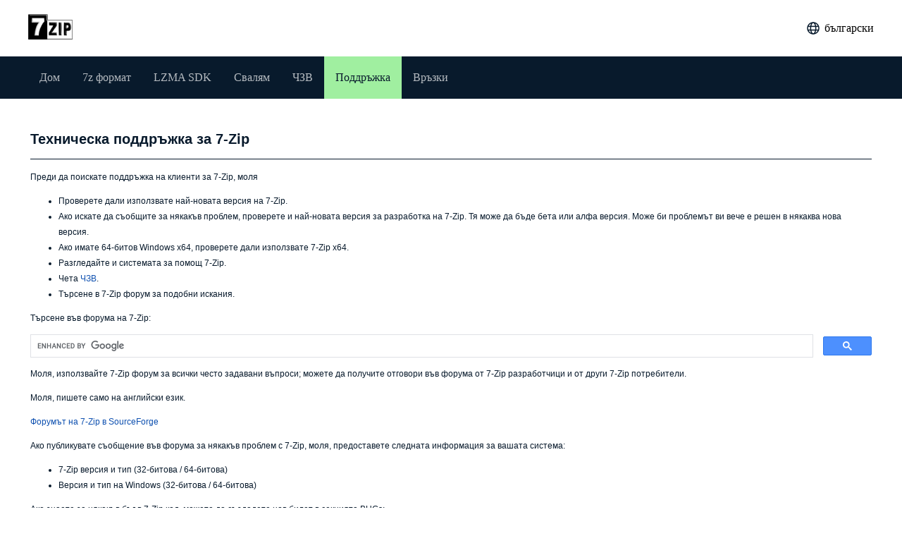

--- FILE ---
content_type: text/html; charset=utf-8
request_url: https://www.7zip.com/bg/support/
body_size: 17488
content:
<!doctype html>
<html data-n-head-ssr lang="bg" data-n-head="%7B%22lang%22:%7B%22ssr%22:%22bg%22%7D%7D">
  <head >
    <meta data-n-head="ssr" charset="utf-8"><meta data-n-head="ssr" name="viewport" content="width=device-width, initial-scale=1.0, maximum-scale=5, shrink-to-fit=no"><meta data-n-head="ssr" name="googlebot" content="index, follow"><meta data-n-head="ssr" name="format-detection" content="telephone=no"><meta data-n-head="ssr" name="robots" content="index, follow"><meta data-n-head="ssr" name="revisit-after" content="1 days"><meta data-n-head="ssr" name="color-scheme" content="dark light"><meta data-n-head="ssr" itemprop="name" content="Tiktok Downloader - Download Video tiktok Without Watermark - SnapTik"><meta data-n-head="ssr" data-hid="keywords" name="keywords" content="archiver, compression, zip, best, compress,high, ratio, free, gnu, lgpl, unzip, far, win32, 7zip, long, file, names"><meta data-n-head="ssr" data-hid="description" name="description" content="Разгледайте поддръжката на 7-Zip за Windows 11 на нашия официален сайт. Изтеглете най-новата 7-Zip версия безплатно - сигурно, бързо и лесно за инсталиране решение за вашите нужди от компресия. Вашият основен център за поддръжка за всичко 7-Zip!"><title>Поддръжка на 7-Zip - Получаване на помощ и съдействие за 7-Zip в Windows 11</title><link data-n-head="ssr" rel="icon" type="image/x-icon" href="/favicon.ico"><link data-n-head="ssr" rel="preconnect" href="//www.google-analytics.com"><link data-n-head="ssr" rel="dns-prefetch" href="//www.google-analytics.com"><link data-n-head="ssr" rel="preconnect" href="//pagead2.googlesyndication.com" crossorigin="true"><link data-n-head="ssr" rel="preconnect" href="https://partner.googleadservices.com" crossorigin="true"><link data-n-head="ssr" rel="preconnect" href="https://tpc.googlesyndication.com" crossorigin="true"><link data-n-head="ssr" rel="alternate" hreflang="x-default" href="https://www.7zip.com/support/"><link data-n-head="ssr" rel="alternate" hreflang="en" href="https://www.7zip.com/support/"><link data-n-head="ssr" rel="alternate" hreflang="zh-Hans" href="https://www.7zip.com/cn/support/"><link data-n-head="ssr" rel="alternate" hreflang="eo" href="https://www.7zip.com/eo/support/"><link data-n-head="ssr" rel="alternate" hreflang="fr" href="https://www.7zip.com/fr/support/"><link data-n-head="ssr" rel="alternate" hreflang="de" href="https://www.7zip.com/de/support/"><link data-n-head="ssr" rel="alternate" hreflang="ru" href="https://www.7zip.com/ru/support/"><link data-n-head="ssr" rel="alternate" hreflang="ja" href="https://www.7zip.com/ja/support/"><link data-n-head="ssr" rel="alternate" hreflang="ko" href="https://www.7zip.com/ko/support/"><link data-n-head="ssr" rel="alternate" hreflang="pt" href="https://www.7zip.com/pt/support/"><link data-n-head="ssr" rel="alternate" hreflang="es" href="https://www.7zip.com/es/support/"><link data-n-head="ssr" rel="alternate" hreflang="th" href="https://www.7zip.com/th/support/"><link data-n-head="ssr" rel="alternate" hreflang="vi" href="https://www.7zip.com/vi/support/"><link data-n-head="ssr" rel="alternate" hreflang="bg" href="https://www.7zip.com/bg/support/"><link data-n-head="ssr" rel="alternate" hreflang="da" href="https://www.7zip.com/da/support/"><link data-n-head="ssr" rel="alternate" hreflang="fi" href="https://www.7zip.com/fi/support/"><link data-n-head="ssr" rel="alternate" hreflang="he" href="https://www.7zip.com/he/support/"><link data-n-head="ssr" rel="alternate" hreflang="fa" href="https://www.7zip.com/fa/support/"><link data-n-head="ssr" rel="alternate" hreflang="sv" href="https://www.7zip.com/sv/support/"><link data-n-head="ssr" rel="alternate" hreflang="ar" href="https://www.7zip.com/ar/support/"><link data-n-head="ssr" rel="alternate" hreflang="id" href="https://www.7zip.com/id/support/"><link data-n-head="ssr" rel="alternate" hreflang="it" href="https://www.7zip.com/it/support/"><link data-n-head="ssr" rel="alternate" hreflang="cs" href="https://www.7zip.com/cs/support/"><link data-n-head="ssr" rel="alternate" hreflang="tr" href="https://www.7zip.com/tr/support/"><link data-n-head="ssr" rel="alternate" hreflang="ms" href="https://www.7zip.com/ms/support/"><link data-n-head="ssr" rel="alternate" hreflang="pl" href="https://www.7zip.com/pl/support/"><link data-n-head="ssr" rel="alternate" hreflang="nl" href="https://www.7zip.com/nl/support/"><link data-n-head="ssr" rel="alternate" hreflang="ro" href="https://www.7zip.com/ro/support/"><link data-n-head="ssr" rel="alternate" hreflang="hu" href="https://www.7zip.com/hu/support/"><link data-n-head="ssr" rel="alternate" hreflang="jv" href="https://www.7zip.com/jv/support/"><link data-n-head="ssr" rel="alternate" hreflang="hi" href="https://www.7zip.com/hi/support/"><link data-n-head="ssr" rel="alternate" hreflang="el" href="https://www.7zip.com/el/support/"><link data-n-head="ssr" rel="alternate" hreflang="uk" href="https://www.7zip.com/uk/support/"><link data-n-head="ssr" rel="canonical" href="https://www.7zip.com/bg/support/"><link data-n-head="ssr" itemprop="name" content="7zip изтегляне - безплатен 7-zip за Windows 11 - Get 7-Zip"><link data-n-head="ssr" name="twitter:title" content="7zip изтегляне - безплатен 7-zip за Windows 11 - Get 7-Zip"><link data-n-head="ssr" name="og:title" content="7zip изтегляне - безплатен 7-zip за Windows 11 - Get 7-Zip"><link data-n-head="ssr" name="twitter:description" content="Изтеглете най-новия 7-Zip за Windows 11. Безплатно, бързо, сигурно изтегляне. Лесна инсталация, горна компресия. Вашето решение за 7zip"><link data-n-head="ssr" name="og:description" content="Изтеглете най-новия 7-Zip за Windows 11. Безплатно, бързо, сигурно изтегляне. Лесна инсталация, горна компресия. Вашето решение за 7zip"><link rel="preload" href="/_nuxt/e453e86.js" as="script"><link rel="preload" href="/_nuxt/cfe7398.js" as="script"><link rel="preload" href="/_nuxt/5844598.js" as="script"><link rel="preload" href="/_nuxt/d6d4b58.js" as="script"><link rel="preload" href="/_nuxt/62eed8d.js" as="script"><style data-vue-ssr-id="346a5f65:0 5c957db4:0 1898f899:0 709683a2:0 04d096a9:0 e4a30210:0">body{margin:0;padding:0}*{box-sizing:border-box}a{-webkit-text-decoration:none;text-decoration:none}ul{list-style:none}.page-enter-active,.page-leave-active{transition:all .3s}.page-enter,.page-leave-active{opacity:0}
@media (min-width:1200px){.main-box{margin:0 auto;width:1200px}}@media (max-width:1200px){.main-box{margin:0 auto;width:100%}}body,html{background:#fff}a{color:#0e50b0}
.home{background-color:#fff;color:#081a2c;font-family:Verdana,Arial,sans-serif;font-size:12px;line-height:22px;padding-top:30px}table{width:100%}td,th{font-size:12px}h1{font-size:20px}h1,h2{border-bottom:1px solid #081a2c;height:40px;width:100%}h2{font-size:18px}.text-center{text-align:center}a{-webkit-text-decoration:none;text-decoration:none}.tab-content{background:#f6f7f9;border-radius:8px;padding:4px}.tab-content th{color:#4f5965}.tab-content td,.tab-content th{padding-left:20px;text-align:left}.tab-content td{background:#fff;height:36px}.tab-content a{height:19px;line-height:19px;-webkit-text-decoration:underline;text-decoration:underline}.tab-content.muti-th th{background:#ebebeb}ul{list-style:disc}.fir-ul{padding-left:20px}.right-box{background:#fff;border:1px solid #e3ebf4;border-radius:6px;padding:0 20px;width:300px}.right-box h4{border-bottom:1px solid #081a2c;color:#081a2c;font-family:Lexend;font-size:16px;font-weight:500;height:60px;line-height:60px;margin:0;padding:0}.right-box table{border-bottom:1px dashed #e3ebf4;color:#4f5965;font-family:Lexend;font-size:15px;font-weight:400;line-height:30px;padding:15px 0}.right-box table:last-child{border:none}.right-box table tr td:nth-child(2){color:#081a2c;font-weight:400;text-align:right}.right-box table tr td:nth-child(2) a{-webkit-text-decoration:underline;text-decoration:underline}.table-column{border-collapse:separate;border-spacing:40px;margin:-40px;width:calc(100% + 80px)}.no-underline{border-bottom:none;-webkit-text-decoration:none;text-decoration:none}.warning{border:1px solid #e3ebf4;margin:15px 0}.warning .newsheader{background-color:#dd4d4d;color:#fff;padding:3px 10px}.warning .newstext{line-height:20px;padding:10px}#howto-title{margin:10px 0;text-align:right}#howto-list{line-height:18px;margin-bottom:15px;text-align:right}#howto-list a{color:#081a2c;line-height:1}
.nuxt-progress{background-color:#000;height:2px;left:0;opacity:1;position:fixed;right:0;top:0;transition:width .1s,opacity .4s;width:0;z-index:999999}.nuxt-progress.nuxt-progress-notransition{transition:none}.nuxt-progress-failed{background-color:red}
.nuxt{overflow:hidden}
.nav[data-v-6ac491e2]{width:100%}.main-flex[data-v-6ac491e2]{align-items:center;display:flex;height:80px;justify-content:space-between}.language[data-v-6ac491e2]{cursor:pointer;position:relative}.language:hover .lang-box[data-v-6ac491e2]{display:block}.language .lang-cur[data-v-6ac491e2]{align-items:center;display:flex;height:80px}.language .lang-cur img[data-v-6ac491e2]{margin-right:4px}.language .lang-box[data-v-6ac491e2]{background:#fff;border:1px solid #dde5ed;border-radius:6px;box-shadow:0 4px 10px 0 rgba(148,157,176,.15);display:none;height:264px;overflow-y:scroll;padding:4px 0;position:absolute;right:0;top:60px;width:180px}.language .lang-box .language-item[data-v-6ac491e2]{padding:7px 12px}.language .lang-box .language-item a[data-v-6ac491e2]{color:#081a2c;display:block;font-family:Lexend;font-size:14px;font-weight:400;height:18px;line-height:18px}.language .lang-box .language-item a[data-v-6ac491e2]:hover{color:#0e50b0}.menu[data-v-6ac491e2]{background:#081a2c;height:60px}.menu .menu-flex[data-v-6ac491e2]{align-items:center;display:flex;height:60px}.menu .menu-flex .menu-link[data-v-6ac491e2]{color:hsla(0,0%,100%,.7);font-family:Lexend;font-size:16px;font-weight:400;height:100%;line-height:60px;padding:0 16px}.menu .menu-flex .menu-link.active[data-v-6ac491e2]{background:#a0efa0;color:#081a2c}</style>
  </head>
  <body >
    <div data-server-rendered="true" id="__nuxt"><!----><div id="__layout"><div class="default"><div class="nav" data-v-6ac491e2><div class="main-box main-flex" data-v-6ac491e2><a href="/bg/" class="nuxt-link-active" data-v-6ac491e2><img width="63" height="36" src="/_nuxt/img/logo.9390253.png" alt="7-Zip" data-v-6ac491e2></a> <div class="language" data-v-6ac491e2><div class="lang-cur" data-v-6ac491e2><img src="/_nuxt/img/language.53d2392.png" width="24" height="24" alt="language" data-v-6ac491e2>
        български
      </div> <div class="lang-box" data-v-6ac491e2><div class="language-item" data-v-6ac491e2><a href="/cn/support/" data-v-6ac491e2>简体中文</a></div><div class="language-item" data-v-6ac491e2><a href="/support/" data-v-6ac491e2>English</a></div><div class="language-item" data-v-6ac491e2><a href="/eo/support/" data-v-6ac491e2>Esperanto</a></div><div class="language-item" data-v-6ac491e2><a href="/fr/support/" data-v-6ac491e2>Français</a></div><div class="language-item" data-v-6ac491e2><a href="/de/support/" data-v-6ac491e2>Deutsch</a></div><div class="language-item" data-v-6ac491e2><a href="/ru/support/" data-v-6ac491e2>Русский</a></div><div class="language-item" data-v-6ac491e2><a href="/ja/support/" data-v-6ac491e2>日本語</a></div><div class="language-item" data-v-6ac491e2><a href="/ko/support/" data-v-6ac491e2>한국어</a></div><div class="language-item" data-v-6ac491e2><a href="/fa/support/" data-v-6ac491e2>Persian</a></div><div class="language-item" data-v-6ac491e2><a href="/pt/support/" data-v-6ac491e2>português</a></div><div class="language-item" data-v-6ac491e2><a href="/es/support/" data-v-6ac491e2>español</a></div><div class="language-item" data-v-6ac491e2><a href="/th/support/" data-v-6ac491e2>Thailand</a></div><div class="language-item" data-v-6ac491e2><a href="/vi/support/" data-v-6ac491e2>Vietnamese</a></div><div class="language-item" data-v-6ac491e2><a href="/bg/support/" aria-current="page" class="nuxt-link-exact-active nuxt-link-active" data-v-6ac491e2>български</a></div><div class="language-item" data-v-6ac491e2><a href="/da/support/" data-v-6ac491e2>dansk</a></div><div class="language-item" data-v-6ac491e2><a href="/fi/support/" data-v-6ac491e2>Suomalainen</a></div><div class="language-item" data-v-6ac491e2><a href="/he/support/" data-v-6ac491e2>עִברִית</a></div><div class="language-item" data-v-6ac491e2><a href="/sv/support/" data-v-6ac491e2>svenska</a></div><div class="language-item" data-v-6ac491e2><a href="/ar/support/" data-v-6ac491e2>عربي</a></div><div class="language-item" data-v-6ac491e2><a href="/id/support/" data-v-6ac491e2>bahasa Indonesia</a></div><div class="language-item" data-v-6ac491e2><a href="/it/support/" data-v-6ac491e2>Italiano</a></div><div class="language-item" data-v-6ac491e2><a href="/cs/support/" data-v-6ac491e2>čeština</a></div><div class="language-item" data-v-6ac491e2><a href="/tr/support/" data-v-6ac491e2>Türkçe</a></div><div class="language-item" data-v-6ac491e2><a href="/ms/support/" data-v-6ac491e2>Melayu</a></div><div class="language-item" data-v-6ac491e2><a href="/pl/support/" data-v-6ac491e2>Polski</a></div><div class="language-item" data-v-6ac491e2><a href="/nl/support/" data-v-6ac491e2>Nederlands</a></div><div class="language-item" data-v-6ac491e2><a href="/ro/support/" data-v-6ac491e2>Română</a></div><div class="language-item" data-v-6ac491e2><a href="/hu/support/" data-v-6ac491e2>Magyar</a></div><div class="language-item" data-v-6ac491e2><a href="/jv/support/" data-v-6ac491e2>basa jawa</a></div><div class="language-item" data-v-6ac491e2><a href="/hi/support/" data-v-6ac491e2>हिंदी</a></div><div class="language-item" data-v-6ac491e2><a href="/el/support/" data-v-6ac491e2>Ελληνικά</a></div><div class="language-item" data-v-6ac491e2><a href="/uk/support/" data-v-6ac491e2>Українська</a></div></div></div></div> <div class="menu" data-v-6ac491e2><div class="main-box menu-flex" data-v-6ac491e2><a href="/bg/" class="menu-link nuxt-link-active" data-v-6ac491e2>Дом</a> <a href="/bg/format/" class="menu-link" data-v-6ac491e2>7z формат</a> <a href="/bg/sdk/" class="menu-link" data-v-6ac491e2>LZMA SDK</a> <a href="/bg/download/" class="menu-link" data-v-6ac491e2>Свалям</a> <a href="/bg/faq/" class="menu-link" data-v-6ac491e2>ЧЗВ</a> <a href="/bg/support/" aria-current="page" class="menu-link nuxt-link-exact-active nuxt-link-active active" data-v-6ac491e2>Поддръжка</a> <a href="/bg/links/" class="menu-link" data-v-6ac491e2>Връзки</a></div></div></div> <div class="support nuxt" data-v-72e30f9a><div class="home main-box" data-v-15e39c45 data-v-72e30f9a><table border="0" width="100%" data-v-15e39c45><tbody data-v-15e39c45><tr data-v-15e39c45><td valign="top" data-v-15e39c45><h1 data-v-15e39c45>Техническа поддръжка за 7-Zip</h1> <p data-v-15e39c45>Преди да поискате поддръжка на клиенти за 7-Zip, моля</p> <ul data-v-15e39c45><li data-v-15e39c45>Проверете дали използвате най-новата версия на 7-Zip.</li> <li data-v-15e39c45>
              Ако искате да съобщите за някакъв проблем, проверете и най-новата версия за разработка на 7-Zip. Тя може да бъде бета или алфа версия. Може би проблемът ви вече е решен в някаква нова версия.
            </li> <li data-v-15e39c45>
              Ако имате 64-битов Windows x64, проверете дали използвате 7-Zip x64.
            </li> <li data-v-15e39c45>Разгледайте и системата за помощ 7-Zip.</li> <li data-v-15e39c45>
              Чета
              <a href="/bg/faq/" data-v-15e39c45>ЧЗВ</a>.
            </li> <li data-v-15e39c45>Търсене в 7-Zip форум за подобни искания.</li></ul> <p data-v-15e39c45>Търсене във форума на 7-Zip:</p> <script type="text/javascript" async="async" src="https://cse.google.com/cse.js?cx=partner-pub-8875464887834608:6785158912" data-v-15e39c45></script> <script data-v-15e39c45>
            (function () {
              var cx = &quot;partner-pub-8875464887834608:6785158912&quot;;
              var gcse = document.createElement(&quot;script&quot;);
              gcse.type = &quot;text/javascript&quot;;
              gcse.async = true;
              gcse.src = &quot;https://cse.google.com/cse.js?cx=&quot; + cx;
              var s = document.getElementsByTagName(&quot;script&quot;)[0];
              s.parentNode.insertBefore(gcse, s);
            })();
          </script> <gcse:searchbox-only data-v-15e39c45></gcse:searchbox-only> <p data-v-15e39c45>
            Моля, използвайте 7-Zip форум за всички често задавани въпроси; можете да получите отговори във форума от 7-Zip разработчици и от други 7-Zip потребители.
          </p> <p data-v-15e39c45>Моля, пишете само на английски език.</p> <p data-v-15e39c45><a href="https://sourceforge.net/p/sevenzip/discussion/45797/" data-v-15e39c45>Форумът на 7-Zip в SourceForge</a></p> <p data-v-15e39c45>
            Ако публикувате съобщение във форума за някакъв проблем с 7-Zip, моля, предоставете следната информация за вашата система:
          </p> <ul data-v-15e39c45><li data-v-15e39c45>7-Zip версия и тип (32-битова / 64-битова)</li> <li data-v-15e39c45>Версия и тип на Windows (32-битова / 64-битова)</li></ul> <p data-v-15e39c45>
            Ако знаете за някакъв бъг в 7-Zip код, можете да създадете нов билет в секцията BUGs:
          </p> <p data-v-15e39c45><a href="https://sourceforge.net/p/sevenzip/bugs/" data-v-15e39c45>7-Zip's BUGs билети в SourceForge</a></p> <p data-v-15e39c45>Моля, маркирайте билета като "Маркирайте като частен", ако искате да съобщите за някаква възможна уязвимост в 7-Zip.</p> <p data-v-15e39c45> Ако искате да изпратите съобщение до разработчика на 7-Zip, можете да го направите чрез услугата SourceForge "Send Message" или да създадете билет за поддръжка с флаг "Mark as Private":</p> <p data-v-15e39c45><a href="https://sourceforge.net/p/sevenzip/support-requests/" data-v-15e39c45>Заявки за поддръжка на 7-Zip билети в SourceForge</a></p> <hr data-v-15e39c45> <p data-v-15e39c45><small data-v-15e39c45>Copyright (C) 2024 7zip.com </small></p></td></tr></tbody></table></div></div></div></div></div><script>window.__NUXT__=(function(a,b,c,d,e,f,g,h,i,j,k,l,m,n,o,p,q,r,s,t,u,v,w){return {layout:"default",data:[{}],fetch:{},error:e,state:{downloadList:[],i18n:{routeParams:{}}},serverRendered:true,routePath:"\u002Fbg\u002Fsupport\u002F",config:{_app:{basePath:"\u002F",assetsPath:"\u002F_nuxt\u002F",cdnURL:e}},__i18n:{langs:{bg:{home:"Дом",format:a,sdk:"LZMA SDK",download:b,faq:"ЧЗВ",support:"Поддръжка",links:f,nf:"Начало » Страницата не е намерена!",go:"Отиди на",tkd:{t:"7zip изтегляне - безплатен 7-zip за Windows 11 - Get 7-Zip",k:"архиватор, компресия, zip, най-добър, компресиране, високо, съотношение, безплатно, gnu, lgpl, разархивирайте, далеч, win32, 7zip, дълъг, файл, имена",d:"Изтеглете най-новия 7-Zip за Windows 11. Безплатно, бързо, сигурно изтегляне. Лесна инсталация, горна компресия. Вашето решение за 7zip"},tkdFormat:{t:"Разгледайте 7-Zip формати - Изчерпателно ръководство за 7zip файлови формати | 7-Zip Изтегли",d:"Открийте гъвкавостта на 7-Zip форматите с нашето изчерпателно ръководство. Изтеглете 7-Zip за Windows 11 и разгледайте широка гама от формати за компресиране и декомпресиране на файлове. Вземете най-новата 7-Zip версия безплатно."},tkdSdk:{t:"7-Zip SDK изтегляне - мощен SDK за Windows 11 - Вземете 7-Zip SDK",d:"Изтеглете най-новия 7-Zip SDK за Windows 11. Безплатен, бърз и сигурен комплект за разработка на софтуер за безпроблемна интеграция. Лесната инсталация и първокласните възможности за компресия правят 7-Zip SDK вашето решение за стабилно разработване на приложения."},tkdDownload:{t:"7-Zip изтегляне - Сигурно и бързо изтегляне за Windows - Вземете 7-Zip",d:"Насладете се на безплатен, бърз и сигурен процес на изтегляне, който осигурява най-високо ниво на компресиране на данни. С лесна инсталация и първокласни възможности за компресиране, 7-Zip е вашето решение за всички ваши нужди за компресиране на файлове. "},tkdFaq:{t:"Често задавани въпроси - Често задавани въпроси за безплатно изтегляне за Windows 11",d:"Разгледайте ЧЗВ за 7-Zip, за да намерите отговори на вашите запитвания относно най-новото изтегляне на 7-Zip за Windows 11. Насладете се на безплатно, бързо и сигурно изтегляне, заедно с лесна инсталация и първокласни възможности за компресиране. "},tkdSupport:{t:"Поддръжка на 7-Zip - Получаване на помощ и съдействие за 7-Zip в Windows 11",d:"Разгледайте поддръжката на 7-Zip за Windows 11 на нашия официален сайт. Изтеглете най-новата 7-Zip версия безплатно - сигурно, бързо и лесно за инсталиране решение за вашите нужди от компресия. Вашият основен център за поддръжка за всичко 7-Zip!"},tkdLinks:{t:"7-Zip връзки - Изтеглете безплатно 7-Zip за Windows 11 - Вземете топ компресия",d:"Разгледайте полезни връзки за изтегляне на 7-Zip в Windows 11. Насладете се на безплатно, бързо и сигурно изтегляне с лесна инсталация. Отключете първокласна компресия с вашето решение за 7zip."},index:{t1:"7-Zip",t2:g,t3:"Изтегляне на 7-Zip 23.01 (2023-06-20) за Windows",t4:[c,"Вид","Уиндоус",h,b],t5:i,t6:"\u003Cb\u003E7-Zip\u003C\u002Fb\u003E е \u003Cb\u003Eсвободен софтуер\u003C\u002Fb\u003E с \u003Cb\u003Eотворен код\u003C\u002Fb\u003E. По-голямата част от кода е под лиценза \u003Cb\u003EGNU LGPL\u003C\u002Fb\u003E. Някои части от кода са под BSD 3-клауза лиценз. Също така има ограничение на лиценза unRAR за някои части от кода. Прочетете \u003Ca href='https:\u002F\u002F7-zip.org\u002Flicense.txt'\u003E7-Zip Информация за лиценза.\u003C\u002Fa\u003E",t7:"Можете да използвате 7-Zip на всеки компютър, включително компютър в търговска организация. Не е нужно да се регистрирате или да плащате за 7-Zip.",t8:"Основните характеристики на 7-Zip",t9:"Висока степен на компресия в",t10:a,t11:"с",t12:"и",t13:"компресия",t14:"Поддържани формати:",t15:"Опаковане \u002F разопаковане: 7z, XZ, BZIP2, GZIP, TAR, ZIP и WIM",t16:"Unpacking only: APFS, AR, ARJ, CAB, CHM, CPIO, CramFS, DMG, EXT, FAT, GPT, HFS, IHEX, ISO, LZH, LZMA, MBR, MSI, NSIS, NTFS, QCOW2, RAR, RPM, SquashFS, UDF, UEFI, VDI, VHD, VHDX, VMDK, XAR and Z.",t17:"За ZIP и GZIP формати, 7-Zip осигурява степен на компресия, която е с 2-10% \u003Cb\u003Eпо-добра\u003C\u002Fb\u003E от съотношението, осигурено от PKZip и WinZip",t18:"Силно AES-256 криптиране в 7z и ZIP формати",t19:"Възможност за самоизвличане за 7z формат",t20:"Интеграция с Windows Shell",t21:"Мощен файлов мениджър",t22:"Мощна версия на командния ред",t23:"Приставка за FAR Manager",t24:"Локализации за 87 езика",t25:"\u003Cb\u003E7-Zip\u003C\u002Fb\u003E работи в Windows 11 \u002F 10 \u002F 8 \u002F 7 \u002F Vista \u002F XP \u002F 2022 \u002F 2019 \u002F 2016 \u002F 2012 \u002F 2008 \u002F 2003 \u002F 2000.",t26:"п7зип",t27:"- портът на версията на командния ред на 7-Zip към Linux\u002FPosix.",t28:"На",t29:"7-Zip's SourceForge страница",t30:"Можете да намерите форум, доклади за грешки и системи за заявки за функции.",t31:"Степен на сгъстяване",t32:"Сравнихме \u003Cb\u003E7-Zip\u003C\u002Fb\u003E с WinRAR 5.20.",t33:"\u003Cb\u003EФАЙЛОВИ КОМПЛЕКТИ:\u003C\u002Fb\u003E Mozilla Firefox 34.0.5 за Windows и Google Earth 6.2.2.6613 за Windows.",t34:"Archiver",t35:"Мозила Файърфокс",t36:"Гугъл Земя",t37:"65 files\u003C\u002Fbr\u003E85 280 391 bytes",t38:"483 files\u003C\u002Fbr\u003E110 700 519 bytes",t39:j,t40:k,t41:j,t42:k,t43:"\u003Cb\u003E7-цип 9.35\u003C\u002Fbr\u003E-mx\u003C\u002Fb\u003E",t44:" ВинРАР 5.20\u003Cбр \u002F\u003E-м5 -с -ма5 -мд128м",t45:" Резултатите от степента на компресия са много зависими от данните, използвани за тестовете. Обикновено 7-Zip компресира до 7z формат 30-70% \u003Cb\u003Eпо-добре\u003C\u002Fb\u003E, отколкото до zip формат. И \u003Cb\u003E7-Zip\u003C\u002Fb\u003E компресира до zip формат 2-10% по-добре от повечето други zip съвместими програми.",t46:"7-Zip Дневник на промените",t47:"История на 7-zip промени",to1:"Изтеглете 7-Zip 24.09 за други Windows платформи (32-битов x86 или ARM64):",to2:"Изтеглете 7-Zip 24.09 (2024-11-29) за Windows x64 (64-битов)",to3:g},formatObj:{t1:a,t2:"\u003Cb\u003E7z\u003C\u002Fb\u003E е новият архивен формат, осигуряващ висока степен на компресия.",t3:"Основните характеристики на \u003Cb\u003E7z\u003C\u002Fb\u003E формат:",t4:"Отворена архитектура",t5:l,t6:"Силно AES-256 криптиране",t7:"Възможност за използване на всеки метод за компресиране, преобразуване или криптиране",t8:"Поддържащи файлове с размери до 16000000000 GB",t9:"Unicode имена на файлове",t10:"Плътно компресиране",t11:"Компресиране на заглавките на архивите",t12:"\u003Cb\u003E7z\u003C\u002Fb\u003E има отворена архитектура, така че може да поддържа всякакви нови методи за компресиране. Сега следните методи за компресиране са интегрирани в \u003Cb\u003E7z\u003C\u002Fb\u003E:",t13:"Метод",t14:d,t15:"Подобрена и оптимизирана версия на алгоритъма LZ77",t16:"Подобрена версия на LZMA",t17:"PPMdH на Дмитрий Шкарин с малки промени",t18:"Стандартен BWT алгоритъм",t19:"Копирам",t20:"Няма метод за компресиране",t21:"\u003Cb\u003E7z\u003C\u002Fb\u003E също така поддържа филтри, които подобряват степента на компресия на основния метод на компресия. Сега следните филтри са интегрирани към \u003Cb\u003E7z\u003C\u002Fb\u003E:",t22:m,t23:m,t24:"Конвертор за ARM64 изпълними файлове",t25:"Конвертор за 32-битови ARM-Thumb изпълними файлове",t26:"Конвертор за 32-битови ARM32 изпълними файлове",t27:"Конвертор за изпълними файлове на PowerPC",t28:"Конвертор за SPARC изпълними файлове",t29:"Конвертор за изпълними файлове IA-64 (Itanium)",t30:"Делта",t31:"Конвертор за WAV файлове",t32:"Суап2\u002FСуап4",t33:"Конвертори за промяна на реда на байтовете",t34:"\u003Cb\u003ELZMA\u003C\u002Fb\u003E е по подразбиране и общ метод за компресиране на \u003Cb\u003E7z\u003C\u002Fb\u003E формат. Основните характеристики на \u003Cb\u003Eметода LZMA\u003C\u002Fb\u003E:",t35:l,t36:"Променлив размер на речника (до 4 ГБ)",t37:"Скорост на компресиране: около 2-8 MB\u002Fs на 4 GHz процесор (версия 2 cpu threads).",t38:"Скорост на декомпресиране: около 30-100 MB\u002Fs на 4 GHz процесор (1 cpu нишка).",t39:"Малки изисквания за памет за декомпресиране (зависи от размера на речника)",t40:"Малък размер на кода за декомпресиране: около 5 KB",t41:"7-Zip също поддържа криптиране с алгоритъм AES-256. Този алгоритъм използва шифърен ключ с дължина 256 бита. За да създаде този ключ, 7-Zip използва деривационна функция, базирана на SHA-256 хеш алгоритъм. Функцията за извличане на ключове произвежда производен ключ от текстова парола, дефинирана от потребителя. За увеличаване на разходите за изчерпателно търсене на пароли 7-Zip използва голям брой итерации за производство на шифърен ключ от текстова парола.",t42:"Кодът е част от",t43:"програма, разпространявана под GNU LGPL. Можете да изтеглите",t44:"източници и двоични файлове от",t45:"Изтегляне на страница",t46:"По-голямата част от кода 7z е включена в",t47:"Приложения, които поддържат \u003Cb\u003E7z\u003C\u002Fb\u003E архиви: WinRAR, PowerArchiver, TUGZip, IZArc.",t48:"Връзки:"},sdkObj:{t1:"LZMA SDK (Комплект за разработка на софтуер)",t2:"LZMA \u003Cb\u003ESDK\u003C\u002Fb\u003E предоставя документацията, образците, заглавните файлове, библиотеките и инструментите, от които се нуждаете, за да разработите приложения, които използват \u003Cb\u003ELZMA\u003C\u002Fb\u003E компресия.",t3:c,t4:h,t5:"Дата",t6:"Версия",t7:d,t8:b,t9:"LZMA SDK\u003C\u002Fbr\u003EC, C++, C#, Java \u003C\u002Fbr\u003Ex86\u002Fx64 двоични файлове за Windows",t10:"Спецификация на LZMA (чернова)",t11:"Какво ново:",t12:"Нов филтър за изпълними файлове ARM64. Филтърът BCJ2 е подобрен за по-добро съотношение на компресия. Някои бъгове бяха фиксирани.",t13:"Някои малки промени и поправки.",t14:"Грешката във функцията за кодиране на LZMA беше фиксирана.",t15:"LZMA dicrionary до 4 GB. Оптимизации на скоростта.",t16:"Поддръжка на macOS и Linux. Оптимизации на скоростта.",t17:"Силата на криптиране за 7z архиви е увеличена.",t18:"Някои оптимизации на скоростта в LZMA\u002FLZMA2 кода.",t19:"Някои промени в LZMA2 \u002F xz многонишков код за компресиране. Някои бъгове бяха фиксирани.",t20:"AES код и SFX модули бяха включени в SDK.",t21:"Нов малък SFX модул за монтажници.",t22:"PPMd support.",t23:"Поддръжка на LZMA2 и XZ.",t24:"LZMA SDK е поставен в публичното пространство.",t25:"са по подразбиране и общи методи за компресиране на",t26:a,t27:"в \u003Cb\u003Eпрограмата 7-Zip\u003C\u002Fb\u003E. \u003Cb\u003ELZMA\u003C\u002Fb\u003E осигурява висока степен на компресия и бърза декомпресия, така че е много подходящ за вградени приложения. Например, може да се използва за компресиране на ROM (фърмуер).",t28:"Включва:",t29:"изходния код на",t30:"Енкодер и декодер",t31:"\u003Cb\u003EC ++\u003C\u002Fb\u003E изходен код за \u003Cb\u003E.7z\u003C\u002Fb\u003E компресия и декомпресия (намалена версия)",t32:" \u003Cb\u003EANSI-C\u003C\u002Fb\u003E съвместим изходен код за \u003Cb\u003ELZMA \u002F LZMA2 \u002F XZ\u003C\u002Fb\u003E компресия и декомпресия",t33:"\u003Cb\u003EANSI-C\u003C\u002Fb\u003E съвместим изходен код за \u003Cb\u003E7z\u003C\u002Fb\u003E декомпресия с пример",t34:" \u003Cb\u003EC#\u003C\u002Fb\u003E изходен код за \u003Cb\u003ELZMA\u003C\u002Fb\u003E компресия и декомпресия",t35:"\u003Cb\u003EJava\u003C\u002Fb\u003E изходен код за \u003Cb\u003ELZMA\u003C\u002Fb\u003E компресия и декомпресия",t36:"\u003Cb\u003Elzma.exe\u003C\u002Fb\u003E за .lzma компресия и декомпресия",t37:"\u003Cb\u003E7zr.exe\u003C\u002Fb\u003E за работа с 7z архиви (намалена версия на 7z.exe от 7-Zip)",t38:"\u003Cb\u003ESFX модули\u003C\u002Fb\u003E за създаване на саморазархивиращи се пакети и инсталатори",t39:"\u003Cb\u003EANSI-C\u003C\u002Fb\u003E и \u003Cb\u003EC++\u003C\u002Fb\u003E изходният код в LZMA SDK е подмножество на изходния код на 7-Zip.",t40:"Функции:",t41:"Скорост на компресия: 2-8 MB\u002Fs на 4 GHz процесор с помощта на две процесорни нишки.",t42:"Скорост на декомпресия на единична процесорна нишка:",t43:"30-100 MB\u002Fs на съвременния 4 GHz процесор (Intel, AMD, ARM).",t44:"5-15 MB\u002Fs на прост 1 GHz RISC CPU (ARM, MIPS, PowerPC).",t45:" Малки изисквания за памет за декомпресия: 8-32 KB + DictionarySize",t46:"Малък размер на кода за декомпресия: 2-8 KB (в зависимост от оптимизациите на скоростта)",t47:"т по",t48:"декодерът използва само целочислени инструкции на процесора и може да бъде реализиран за всеки съвременен 32-битов процесор.",t49:i,t50:"се поставя в",t51:"обществено достояние.",t52:"Всеки е свободен да копира, променя, публикува, използва, компилира, продава или разпространява оригиналния LZMA SDK код, или под формата на изходен код, или като компилиран двоичен, за всякакви цели, търговски или нетърговски, и по всякакъв начин.",t53:"LZMA Links",t54:"LZMA в Уикипедия",t55:"LZMA Бенчмарк резултати за различни процесори",t56:"XZ Utils \u002F LZMA помощни програми",t57:"Порт на LZMA SDK за JAVA от независим разработчик",t58:"Пристанище на LZMA SDK до Pascal (Delphi, Kylix и Freepascal)",t59:n,t60:"LZMA потоци в Java",t61:"Zip-Ada : LZMA in Ada"},downloadObj:{t1:"Изтегляне",det:"Изтеглете 7-Zip 24.09 (2024-11-29) за Windows",t2:c,t3:"Тип",t4:"Система",t5:d,t6:o,t7:"7-Zip за Windows",t8:p,t9:"64-битов Windows arm64",t10:o,t11:"(алтернативен MSI инсталатор) 7-Zip за 64-битов Windows x64",t12:p,t13:"(алтернативен MSI инсталатор) 7-Zip за 32-битов Windows",t14:q,t15:r,t16:"64-битов Linux x86-64",t17:s,t18:"32-битов Linux x86",t19:"64-битов Linux arm64",t20:"32-битова Linux ръка",t21:"macOS (arm64 \u002F x86-64)",t22:"7-Zip за MacOS: конзолна версия",t23:"всеки \u002F Windows",t24:"7-Zip изходен код",t25:"Windows",t26:"7zr.exe (x86): 7-Zip конзолен изпълним файл",t27:" Препоръчваме да използвате инсталатор тип exe вместо версия на инсталатора на msi.",t28:"Изтеглете 7-Zip 23.01 (20.06.2023)",t29:"7-Zip инсталатор за Windows",t30:q,t31:r,t32:s,t33:"Изтеглете 7-Zip 19.00 (2019-02-21) за Windows",t34:"7-Zip за 64-битов Windows x64",t35:"7-Zip за 32-битов Windows",t36:"Всяко",t37:"Всички \u002F x86 \u002F x64",t38:"Изтеглете 7-Zip 16.04 (2016-10-04) за Windows",t39:"Изтеглете 7-Zip 9.20 (2010-11-18) за Windows",t40:"7-Zip за Windows IA-64 (Itanium)",t41:"ARM-WinCE",t42:"7-Zip за Windows Mobile \u002F Windows CE (ARM)",t43:"7-Zip версия на командния ред",t44:"Можете да изтеглите най-новите версии на 7-Zip от GitHub:",t45:"Най-новата 7-Zip версия в GitHub",t46:"7-Zip версии в GitHub",t47:"7-Zip в GitHub",t48:"Можете да изтеглите всякакви версии на 7-Zip от SourceForge:",t49:"7-Zip файлове в SourceForge",t50:t,t51:"Изтеглете p7zip за Linux (Posix) (x86 двоични файлове и изходен код)",t52:"Изтеглете p7zip",t53:u,t54:"p7zip е версията на командния ред на 7-Zip за Linux \u002F Unix, направена от независим разработчик.",t55:"Някои неофициални p7zip пакети за Linux и други системи:",t56:"p7zip за Debian (и Ubuntu)",t57:"p7zip за Fedora Core",t58:"p7zip за Gentoo",t59:"p7zip за AltLinux.org",t60:"p7zip за FreeBSD",t61:"keka - безплатният файлов архиватор за Mac OS X",t62:"p7zip за Amiga",t63:"p7zip за Solaris",t64:"p7zip за AIX"},faqObj:{t1:"Често задавани въпроси (FAQ)",t2:"Често задавани въпроси за потребителя",t3:v,t4:"Мога ли да използвам 7-Zip в търговска организация?",t5:"Да, 7-Zip е свободен софтуер. Можете да го използвате на всеки компютър. Не е нужно да се регистрирате или да плащате за 7-Zip.",t6:" Как мога да задам файлови асоциации на 7-Zip в Windows 7 и Windows Vista?",t7:"Трябва да изпълните 7-Zip файлов мениджър в администраторски режим. Щракнете с десния бутон върху иконата на 7-Zip файловия мениджър и след това щракнете върху \u003Cb\u003EИзпълнявай като администратор\u003C\u002Fb\u003E. След това можете да промените файловите асоциации и някои други опции.",t8:"Защо 7z архивите, създадени от новата версия на 7-Zip, могат да бъдат по-големи от архивите, създадени от старата версия на 7-Zip?",t9:"Новите версии на 7-Zip (започвайки от версия 15.06) използват друг ред за сортиране на файлове по подразбиране за твърди 7z архиви.",t10:"Старата версия на 7-Zip (преди версия 15.06) използва сортиране на файлове \"по тип\" (\"по разширение\").",t11:"Новата версия на 7-Zip поддържа две поръчки за сортиране:",t12:"Сортиране по име - ред по подразбиране.",t13:" сортиране по тип, ако \"\u003Cb\u003Eqs\u003C\u002Fb\u003E\" е посочено в полето \u003Cb\u003EПараметри\u003C\u002Fb\u003E в прозореца \"Добавяне към архива\" (или \u003Cb\u003E-mqs\u003C\u002Fb\u003E превключвател за версия на командния ред).",t14:" Можете да получите голяма разлика в степента на компресия за различните методи на сортиране, ако размерът на речника е по-малък от общия размер на файловете. Ако има подобни файлове в различни папки, сортирането \"по тип\" може да осигури по-добро съотношение на компресия в някои случаи.",t15:"Имайте предвид, че сортирането \"по тип\" има някои недостатъци. Например, NTFS томовете използват ред на сортиране \"по име\", така че ако архивът използва друго сортиране, тогава скоростта на някои операции за файлове с необичаен ред може да падне на HDD устройства (HDD имат ниска скорост за операции \"търсене\").",t16:"Можете да увеличите степента на компресия със следните методи:",t17:"Увеличете размера на речника. Тя може да помогне, когато \"qs\" не се използва.",t18:"Задайте '\u003Cb\u003Eqs\u003C\u002Fb\u003E' в полето \u003Cb\u003EПараметри\u003C\u002Fb\u003E (или използвайте \u003Cb\u003E-mqs\u003C\u002Fb\u003E ключ за версия на командния ред).",t19:"Ако смятате, че необичайният ред на файловете не е проблем за вас и ако по-доброто съотношение на компресия с малък речник е по-важно за вас, използвайте режим \"\u003Cb\u003Eqs\u003C\u002Fb\u003E\".",t20:"Защо 7-Zip не може да отвори някои ZIP архиви?",t21:"В 99% от тези случаи това означава, че архивът съдържа неправилни заглавки. Други ZIP програми могат да отворят някои архиви с неправилни заглавки, тъй като тези програми просто игнорират грешките.",t22:"Ако имате такъв архив, моля, не се обаждайте на разработчиците на 7-Zip за това. Вместо това се опитайте да намерите програмата, която е била използвана за създаване на архива и да информирате разработчиците на тази програма, че техният софтуер не е съвместим с ZIP.",t23:"Има и някои ZIP архиви, които са кодирани с методи, които не се поддържат от 7-Zip, например WAVPack (WinZip).",t24:"Защо 7-Zip не може да отвори някои RAR архиви?",t25:"7-Zip 9.20 поддържа само RAR 2\u002F3\u002F4 формати и не поддържа RAR5 архиви. Но най-новите версии на 7-Zip поддържат RAR5 архиви.",t26:"Защо извличането на архив с плъзгане и пускане от 7-Zip към Explorer използва временни файлове?",t27:"7-Zip не знае пътя на папката на целта за пускане. Само Windows Explorer знае точната цел за пускане. А Windows Explorer се нуждае от файлове (източник на плъзгане) като декомпресирани файлове на диска. Така че 7-Zip извлича файлове от архив в временна папка и след това 7-Zip уведомява Windows Explorer за пътищата на тези временни файлове. След това Windows Explorer копира тези файлове, за да пусне целевата папка.",t28:"За да избегнете използването на временни файлове, можете да използвате командата Извличане на 7-Zip или плъзгане и пускане от 7-Zip до 7-Zip.",t29:"Защо версията на командния ред не добавя файлове без разширения към архив?",t30:"Вероятно използвате заместващ символ *.*. 7-Zip не използва анализатора на заместващи маски на операционната система и следователно третира *.* като всеки файл, който има разширение. За да обработите всички файлове, трябва да използвате заместващия символ * или да пропуснете заместващия символ напълно.",t31:"Защо превключвателят -r не работи според очакванията?",t32:"В повечето случаи не се нуждаете от -r превключвател. 7-Zip може да компресира подпапки дори без -r превключвател.",t33:"Пример 1:",t34:"компресира \"C:\\Program Files\" напълно, включително всички подпапки.",t35:"Пример 2:",t36:"търси и компресира \"Program Files\" във всички подпапки на C:\\ (например в \"C:\\WINDOWS\").",t37:"Ако трябва да компресирате само файлове с някакво разширение, можете да използвате превключвателя -r:",t38:"Компресира всички *.txt файлове от папка C:\\dir\\ и всички нейни подпапки.",t39:"Как мога да съхраня пълния път на файла в архива?",t40:"7-Zip съхранява само относителни пътища на файлове (без префикс на буквата на устройството). Можете да промените текущата папка в папка, която е обща за всички файлове, които искате да компресирате, и след това можете да използвате относителни пътища:",t41:"Защо 7-Zip не може да използва голям речник в 32-битов Windows?",t42:"32-битовата версия на Windows разпределя само 2 ГБ виртуално пространство за едно приложение. Също така този блок от 2 GB може да бъде фрагментиран (например от някакъв DLL файл), така че 7-Zip не може да разпредели един голям съседен блок виртуално пространство. Няма такива ограничения в 64-битовия Windows. Така че можете да използвате всеки речник в Windows x64, ако имате необходимото количество физическа RAM.",t43:"Как мога да инсталирам 7-Zip в тих режим?",t44:"За инсталатора на exe: Използвайте параметъра \"\u002FS\", за да извършите тиха инсталация, и параметъра \u002FD=\"C:\\Program Files\\7-Zip\", за да зададете \"изходната директория\". Тези опции са чувствителни към малки и главни букви.",t45:"За инсталатора на msi: Използвайте параметрите \u002Fq INSTALLDIR=\"C:\\Program Files\\7-Zip\".",t46:"Как мога да възстановя повреден 7z архив?",t47:"Има някои възможни случаи, когато архивът е повреден:",t48:"Можете да отворите архива и да видите списъка с файлове, но когато натиснете командата Извличане или Тест, има някои грешки: Грешка в данните или CRC грешка.",t49:"Когато отворите архива, получавате съобщение \"Не може да се отвори файл \"а.7z\" като архив\"",t50:" Възможно е да се възстановят някои данни. Прочетете за процедурата за възстановяване:",t51:"Възстановяване на повреден 7z архив",t52:v,t53:" Защо има грешки при свързване, когато компилирам 7-Zip или LZMA SDK с Visual C++ 6.0?",t54:"За да компилирате източници, ще ви е необходим Visual C++ 6.0 или по-нова версия. Някои файлове също изискват нов SDK на платформата от microsoft.com:",t55:"Ако използвате MSVC, посочете SDK директориите в горната част на списъците с директории \"Включване на файлове\" и \"Библиотечни файлове\". Те могат да бъдат намерени в \"Инструменти \u002F Опции \u002F Директории\".",t56:"Най-новият SDK на платформата не е съвместим с MSVC6. Така че трябва да използвате Windows Server 2003 PSDK (февруари 2003 г.) с MSVC6.",t57:"Мога ли да използвам EXE или DLL файлове от 7-Zip в търговско приложение?",t58:"Да, но от вас се изисква да посочите във вашата документация (1), че сте използвали части от програмата 7-Zip, (2) че 7-Zip е лицензиран под лиценза GNU LGPL и (3) трябва да дадете връзка към www.7-zip.org, където може да бъде намерен изходният код.",t59:"Как мога да добавя поддръжка за 7z архиви към моето приложение?",t60:"Един от начините е да използвате 7z.dll или 7za.dll (достъпно от sf.net за изтегляне). 7za.dll работи чрез COM интерфейси. Той обаче не използва стандартни COM интерфейси за създаване на обекти. Можете да намерите малък пример в папката \"CPP\\7zip\\UI\\Client7z\" в изходния код. Пълен пример е самият 7-Zip, тъй като 7-Zip работи и чрез този dll. Има и други приложения, които използват 7za.dll като WinRAR, PowerArchiver и други.",t61:"Другият начин е да се обадите на версията на командния ред: 7za.exe.",t62:"Мога ли да използвам изходния код на 7-Zip в търговско приложение?",t63:"Тъй като 7-Zip е лицензиран под GNU LGPL, трябва да следвате правилата на този лиценз. Накратко, това означава, че всеки LGPL'ed код трябва да остане лицензиран под LGPL. Например, можете да промените кода от 7-Zip или да напишете обвивка за някакъв код от 7-Zip и да го компилирате в DLL; но изходният код на този DLL (включително вашите модификации \u002F допълнения \u002F обвивка) трябва да бъде лицензиран под LGPL или GPL. Всеки друг код във вашето приложение може да бъде лицензиран, както желаете. Тази схема позволява на потребителите и разработчиците да променят LGPL'ed кода и да прекомпилират този DLL. Това е идеята на свободния софтуер. Прочетете повече тук: \u003Ca href=\"https:\u002F\u002Fwww.gnu.org\u002F\"\u003Ehttps:\u002F\u002Fwww.gnu.org\u002F\u003C\u002Fa\u003E. Можете също така да прочетете за \u003Cnuxt-link :to=\"localePath('\u002Fsdk')\"\u003ELZMA SDK,\u003C\u002Fnuxt-link\u003E който е достъпен под по-либерален лиценз."},supportObj:{t1:"Техническа поддръжка за 7-Zip",t2:"Преди да поискате поддръжка на клиенти за 7-Zip, моля",t3:"Проверете дали използвате най-новата версия на 7-Zip.",t4:"Ако искате да съобщите за някакъв проблем, проверете и най-новата версия за разработка на 7-Zip. Тя може да бъде бета или алфа версия. Може би проблемът ви вече е решен в някаква нова версия.",t5:"Ако имате 64-битов Windows x64, проверете дали използвате 7-Zip x64.",t6:"Разгледайте и системата за помощ 7-Zip.",t7:"Чета",t8:"Търсене в 7-Zip форум за подобни искания.",t9:"Търсене във форума на 7-Zip:",t10:"Моля, използвайте 7-Zip форум за всички често задавани въпроси; можете да получите отговори във форума от 7-Zip разработчици и от други 7-Zip потребители.",t11:"Моля, пишете само на английски език.",t12:w,t13:"Ако публикувате съобщение във форума за някакъв проблем с 7-Zip, моля, предоставете следната информация за вашата система:",t14:"7-Zip версия и тип (32-битова \u002F 64-битова)",t15:"Версия и тип на Windows (32-битова \u002F 64-битова)",t16:"Ако знаете за някакъв бъг в 7-Zip код, можете да създадете нов билет в секцията BUGs:",t17:"7-Zip's BUGs билети в SourceForge",t18:"Моля, маркирайте билета като \"Маркирайте като частен\", ако искате да съобщите за някаква възможна уязвимост в 7-Zip.",t19:" Ако искате да изпратите съобщение до разработчика на 7-Zip, можете да го направите чрез услугата SourceForge \"Send Message\" или да създадете билет за поддръжка с флаг \"Mark as Private\":",t20:"Заявки за поддръжка на 7-Zip билети в SourceForge"},linksObj:{t1:f,t2:t,t3:w,t4:"p7zip е порт на 7-Zip (само версия на командния ред) за Linux и Unix, направен от независим разработчик.",t5:u,t6:" Моля, имайте предвид, че кодът на p7zip не е актуализиран от версия 16.02.",t7:"Има нови вилици от p7zip код:",t8:"P7zip вилица (от jinfeihan57) с допълнителни кодеци и подобрения",t9:"7-Zip лога и бутони",t10:"Ако имате собствен уеб сайт и искате да подкрепите проекта 7-Zip, можете да покажете бутона за 7-Zip връзка на вашите уеб страници. Използвайте този HTML код:",t11:"Някои 7-Zip свързани връзки:",t12:"7-Zip в Уикипедия",t13:"LZMA SDK за JAVA",t14:"LZMA utils",t15:"XZ използва",t16:n,t17:"7-Zip (LZMA) задача за ANT",t18:"TSevenZipVCL - Delphi VCL за 7zip формат",t19:"Delphi API за 7-Zip плъгини (7z, ZIP, RAR ...)",t20:"7-Zip преносим",t21:"Порт на 7zip архив четец на C#",t22:"J7Zip: Java декодер за 7z архиви",t23:"LZMA компресия в паметта с C#",t24:"7-ZIP SFX Maker (*.exe от *.7z)",t25:"C# (.net) интерфейс за 7-Zip архивни DLL файлове",t26:"SevenZipSharp - C# интерфейс към 7z.dll",t27:"7-Zip-JBinding е Java обвивка за 7-Zip C ++ библиотека",t28:"KeyOnZip - 7-Zip базиран код + услуга за управление на интелигентни ключове KeyOnDemand",t29:"Онлайн архив конвертор с помощта на p7zip (7-Zip)",t30:"7-Zip WASM",t31:"ZipZip - Онлайн архивен мениджър, който използва 7-Zip WASM",t32:"Външни плъгини за 7-Zip от други разработчици:",t33:"Плъгини от TC4Shell",t34:"Приложения, които използват 7-Zip (LZMA) компресия:",t35:"Adobe Flash Player 11 (SWF файлове)",t36:"NSIS (Nullsoft Scriptable Install System)",t37:"Настройка на Inno",t38:"BackupAssist софтуер за архивиране",t39:"Разширена инсталационна програма",t40:"Cromfs: компресирана файлова система само за четене за Linux",t41:"AFFLIB: AFF е усъвършенстваният съдебномедицински формат",t42:"UPX: Ultimate Packer за eXecutables",t43:"InstallAware Installer",t44:"Пакет Билдър",t45:"Приложения, които работят с .7z архиви:",t46:"УинРАР",t47:"PowerArchiver",t48:"Общо командир",t49:"7Zip плъгин от Адам Strzelecki",t50:"MutiArc Plugin с поддръжка на 7z",t51:"7z Plugin от Александър Черенков",t52:"Мениджър ФАР",t53:"7-Zip плъгин за FAR мениджър",t54:"Altap Salamander",t55:"е архивен мениджър за средата на GNOME",t56:"jZip - 7-Zip базиран компресор",t57:"7-Zip екстрактор за WinCE",t58:"Деархиваторът за MAC OS X",t59:"B1 Безплатен архиватор",t60:"Командир 1 за MAC",t61:"Статии и уроци за 7-Zip:",t62:"Най-добрият архивен инструмент в DonationCoder.com",t63:"7z срещу rar: силна компресия с общо предназначение в Windows в kikizas.net",t64:"Видео урок за 7-Zip в Top-Windows-Tutorials.com",t65:"7-Zip преглед в HostingAdvice.com"},update:{t1:"Изтеглете 7-Zip 25.01 (2025-08-03) за Windows x64 (64-битова версия):",t2:"Стойностите по подразбиране за размера на речника при методите за компресия LZMA\u002FLZMA2 бяха увеличени.",t3:"Нов филтър за изпълними файлове за RISC-V.",t4:"7-Zip за Windows вече може да използва повече от 64 CPU нишки за компресия.",t5:"Изтеглете 7-Zip 25.01 (2025-08-03) за Windows:",t6:"Изтеглете 7-Zip 25.01 за други Windows платформи (32-битов x86 или ARM64):"}}}}}}("7z формат","Свалям","Връзка","Описание",null,"Връзки","\u003Cb\u003E7-Zip\u003C\u002Fb\u003E е файлов архиватор с висока степен на компресия.","Големина","Лиценз","Компресиран размер","Съотношение","Висока степен на компресия","Конвертор за x86 изпълними файлове","PyLZMA: Python обвързвания за LZMA","64-битов Windows x64","32-битов Windows x86","Windows x86 \u002F x64","7-Zip Extra: самостоятелна конзолна версия, 7z DLL, плъгин за Far Manager","7-Zip за Linux: конзолна версия","7-Zip в SourceForge","p7zip в SourceForge","Често задавани въпроси за разработчици","Форумът на 7-Zip в SourceForge"));</script><script src="/_nuxt/e453e86.js" defer></script><script src="/_nuxt/62eed8d.js" defer></script><script src="/_nuxt/cfe7398.js" defer></script><script src="/_nuxt/5844598.js" defer></script><script src="/_nuxt/d6d4b58.js" defer></script>
  <script defer src="https://static.cloudflareinsights.com/beacon.min.js/vcd15cbe7772f49c399c6a5babf22c1241717689176015" integrity="sha512-ZpsOmlRQV6y907TI0dKBHq9Md29nnaEIPlkf84rnaERnq6zvWvPUqr2ft8M1aS28oN72PdrCzSjY4U6VaAw1EQ==" data-cf-beacon='{"version":"2024.11.0","token":"158b16f2e54c428794dd9bef88bcf340","r":1,"server_timing":{"name":{"cfCacheStatus":true,"cfEdge":true,"cfExtPri":true,"cfL4":true,"cfOrigin":true,"cfSpeedBrain":true},"location_startswith":null}}' crossorigin="anonymous"></script>
</body>
</html>


--- FILE ---
content_type: application/javascript; charset=UTF-8
request_url: https://www.7zip.com/_nuxt/8b71122.js
body_size: 1953
content:
(window.webpackJsonp=window.webpackJsonp||[]).push([[1],{371:function(t,e,r){"use strict";e.a={25.01:[{system:"64-bit Windows x64",type:"exe",url:"https://www.7-zip.org/a/7z2501-x64.exe",version:"25.01"},{system:"32-bit Windows x86",type:"exe",url:"https://www.7-zip.org/a/7z2501.exe",version:"25.01"},{system:"64-bit Windows arm64",type:"exe",url:"https://www.7-zip.org/a/7z2501-arm64.exe",version:"25.01"},{system:"64-bit Windows x64",type:"msi",url:"https://www.7-zip.org/a/7z2501-x64.msi",version:"25.01"},{system:"32-bit Windows x86",type:"msi",url:"https://www.7-zip.org/a/7z2501.msi",version:"25.01"},{system:"Windows x86 / x64",type:"7z",url:"https://www.7-zip.org/a/7z2501-extra.7z",version:"25.01"},{system:"64-bit Linux x86-64",type:"tar.xz",url:"https://www.7-zip.org/a/7z2501-linux-x64.tar.xz",version:"25.01"},{system:"32-bit Linux x86",type:"tar.xz",url:"https://www.7-zip.org/a/7z2501-linux-x86.tar.xz",version:"25.01"},{system:"64-bit Linux arm64",type:"tar.xz",url:"https://www.7-zip.org/a/7z2501-linux-arm64.tar.xz",version:"25.01"},{system:"32-bit Linux arm",type:"tar.xz",url:"https://www.7-zip.org/a/7z2501-linux-arm64.tar.xz",version:"25.01"},{system:"macOS (arm64 / x86-64)",type:"tar.xz",url:"https://www.7-zip.org/a/7z2501-mac.tar.xz",version:"25.01"},{system:"any / Windows",type:"7z",url:"https://www.7-zip.org/a/7z2501-src.7z",version:"25.01"},{system:"any / Windows",type:"tar.xz",url:"https://www.7-zip.org/a/7z2501-src.tar.xz",version:"25.01"},{system:"any / Windows",type:"7z.lzma",url:"https://www.7-zip.org/a/lzma2500.7z",version:"25.01"},{system:"Windows",type:"exe",url:"https://www.7-zip.org/a/7zr.exe",version:"25.01"}],23.01:[{system:"64-bit Windows x64",type:"exe",url:"https://www.7-zip.org/a/7z2301-x64.exe",version:"23.01"},{system:"32-bit Windows x86",type:"exe",url:"https://www.7-zip.org/a/7z2301.exe",version:"23.01"},{system:"64-bit Windows arm64",type:"exe",url:"https://www.7-zip.org/a/7z2301-arm64.exe",version:"23.01"},{system:"64-bit Windows x64",type:"msi",url:"https://www.7-zip.org/a/7z2301-x64.msi",version:"23.01"},{system:"32-bit Windows x86",type:"msi",url:"https://www.7-zip.org/a/7z2301.msi",version:"23.01"},{system:"Windows x86 / x64",type:"7z",url:"https://www.7-zip.org/a/7z2301-extra.7z",version:"23.01"},{system:"64-bit Linux x86-64",type:"tar.xz",url:"https://www.7-zip.org/a/7z2301-linux-x64.tar.xz",version:"23.01"},{system:"32-bit Linux x86",type:"tar.xz",url:"https://www.7-zip.org/a/7z2301-linux-x86.tar.xz",version:"23.01"},{system:"64-bit Linux arm64",type:"tar.xz",url:"https://www.7-zip.org/a/7z2301-linux-arm64.tar.xz",version:"23.01"},{system:"32-bit Linux arm",type:"tar.xz",url:"https://www.7-zip.org/a/7z2301-linux-arm64.tar.xz",version:"23.01"},{system:"macOS (arm64 / x86-64)",type:"tar.xz",url:"https://www.7-zip.org/a/7z2301-mac.tar.xz",version:"23.01"},{system:"any / Windows",type:"7z",url:"https://www.7-zip.org/a/7z2301-src.7z",version:"23.01"},{system:"any / Windows",type:"tar.xz",url:"https://www.7-zip.org/a/7z2301-src.tar.xz",version:"23.01"},{system:"any / Windows",type:"7z.lzma",url:"https://www.7-zip.org/a/lzma2301.7z",version:"23.01"}],"19.00":[{system:"64-bit x64",type:"exe",url:"https://www.7-zip.org/a/7z1900-x64.exe",version:"19.00"},{system:"32-bit x86",type:"exe",url:"https://www.7-zip.org/a/7z1900.exe",version:"19.00"},{system:"x86 / x64",type:"7z",url:"https://www.7-zip.org/a/7z1900-extra.7z",version:"19.00"},{system:"Any",type:"7z",url:"https://www.7-zip.org/a/7z1900-src.7z",version:"19.00"},{system:"Any / x86 / x64",type:"7z",url:"https://www.7-zip.org/a/lzma1900.7z",version:"19.00"},{system:"64-bit x64",type:"msi",url:"https://www.7-zip.org/a/7z1900-x64.msi",version:"19.00"},{system:"32-bit x86",type:"msi",url:"https://www.7-zip.org/a/7z1900.msi",version:"19.00"}],16.04:[{system:"32-bit x86",type:"exe",url:"https://www.7-zip.org/a/7z1604.exe",version:"16.04"},{system:"64-bit x64",type:"exe",url:"https://www.7-zip.org/a/7z1604-x64.exe",version:"16.04"},{system:"x86 / x64",type:"7z",url:"https://www.7-zip.org/a/7z1604-extra.7z",version:"16.04"},{system:"Any",type:"7z",url:"https://www.7-zip.org/a/7z1604-src.7z",version:"16.04"},{system:"Any / x86 / x64",type:"7z",url:"https://www.7-zip.org/a/lzma1604.7z",version:"16.04"},{system:"32-bit x86",type:"msi",url:"https://www.7-zip.org/a/7z1604.msi",version:"16.04"},{system:"64-bit x64",type:"msi",url:"https://www.7-zip.org/a/7z1604-x64.msi",version:"16.04"}],"9.20":[{system:"32-bit x86",type:"exe",url:"https://www.7-zip.org/a/7z920.exe",version:"9.20"},{system:"32-bit x86",type:"msi",url:"https://www.7-zip.org/a/7z920.msi",version:"9.20"},{system:"64-bit x64",type:"msi",url:"https://www.7-zip.org/a/7z920-x64.msi",version:"9.20"},{system:"IA-64",type:"msi",url:"https://www.7-zip.org/a/7z920-ia64.msi",version:"9.20"},{system:"ARM-WinCE",type:"exe",url:"https://www.7-zip.org/a/7z920-arm.exe",version:"9.20"},{system:"32-bit",type:"zip",url:"https://www.7-zip.org/a/7za920.zip",version:"9.20"},{system:"Any",type:"tar.bz2",url:"https://www.7-zip.org/a/7z920.tar.bz2",version:"9.20"},{system:"32-bit",type:"7z",url:"https://www.7-zip.org/a/7z920_extra.7z",version:"9.20"},{system:"Any",type:"tar.bz2",url:"https://www.7-zip.org/a/lzma920.tar.bz2",version:"9.20"}]}},440:function(t,e,r){"use strict";r.r(e);r(38),r(13);var l=r(238),n=r(371),d={components:{navbar:l.default},data:function(){return{downloadList:n.a}},mounted:function(){var t=this;this.$axios({method:"post",url:"/api_v1",baseURL:"/"}).then((function(e){if(200==e.data.code){var r=e.data.data;r&&r.length>0&&r.map((function(a){t.downloadList[a.version].map((function(b){if(b.system==a.system&&b.type==a.type)return b.url=a.url,b}))}))}}))},methods:{downloadCount:function(){var t=Date.now();this.$gtag.event("downloadCount",{time:t})}}},_=r(53),component=Object(_.a)(d,(function(){var t=this,e=t._self._c;return e("div",{staticClass:"home main-box"},[e("table",{attrs:{border:"0",width:"100%"}},[e("tbody",[e("tr",[e("td",{attrs:{valign:"top"}},[e("h1",[t._v(t._s(t.$t("downloadObj.t1")))]),t._v(" "),e("p",[e("b",[t._v(t._s(t.$t("update.t5")))])]),t._v(" "),e("table",{staticClass:"tab-content",attrs:{cellspacing:"2",cellpadding:"6",border:"0"}},[e("tbody",[e("tr",[e("th",{staticClass:"Title",attrs:{align:"center"}},[t._v("\n                  "+t._s(t.$t("downloadObj.t2"))+"\n                ")]),t._v(" "),e("th",{staticClass:"Title",attrs:{align:"center"}},[t._v("\n                  "+t._s(t.$t("downloadObj.t3"))+"\n                ")]),t._v(" "),e("th",{staticClass:"Title",attrs:{align:"left"}},[t._v("\n                  "+t._s(t.$t("downloadObj.t4"))+"\n                ")]),t._v(" "),e("th",{staticClass:"Title",attrs:{align:"center"}},[t._v("\n                  "+t._s(t.$t("downloadObj.t5"))+"\n                ")])]),t._v(" "),e("tr",[e("td",{staticClass:"Item",attrs:{align:"center"}},[e("a",{attrs:{href:t.downloadList[25.01][0].url}},[t._v(t._s(t.$t("downloadObj.t1")))])]),t._v(" "),e("td",{staticClass:"Item",attrs:{align:"center"}},[t._v(".exe")]),t._v(" "),e("td",{staticClass:"Item",attrs:{align:"left"}},[t._v(t._s(t.$t("downloadObj.t6")))]),t._v(" "),e("td",{staticClass:"Item",attrs:{rowspan:"3"}},[t._v(t._s(t.$t("downloadObj.t7")))])]),t._v(" "),e("tr",[e("td",{staticClass:"Item",attrs:{align:"center"}},[e("a",{attrs:{href:t.downloadList[25.01][1].url}},[t._v(t._s(t.$t("downloadObj.t1")))])]),t._v(" "),e("td",{staticClass:"Item",attrs:{align:"center"}},[t._v(".exe")]),t._v(" "),e("td",{staticClass:"Item",attrs:{align:"left"}},[t._v(t._s(t.$t("downloadObj.t8")))])]),t._v(" "),e("tr",[e("td",{staticClass:"Item",attrs:{align:"center"}},[e("a",{attrs:{href:t.downloadList[25.01][2].url}},[t._v(t._s(t.$t("downloadObj.t1")))])]),t._v(" "),e("td",{staticClass:"Item",attrs:{align:"center"}},[t._v(".exe")]),t._v(" "),e("td",{staticClass:"Item",attrs:{align:"left"}},[t._v(t._s(t.$t("downloadObj.t9")))])]),t._v(" "),e("tr",[e("td",{staticClass:"Item",attrs:{align:"center"}},[e("a",{attrs:{href:t.downloadList[25.01][3].url}},[t._v(t._s(t.$t("downloadObj.t1")))])]),t._v(" "),e("td",{staticClass:"Item",attrs:{align:"center"}},[t._v(".msi")]),t._v(" "),e("td",{staticClass:"Item",attrs:{align:"left"}},[t._v(t._s(t.$t("downloadObj.t10")))]),t._v(" "),e("td",{staticClass:"Item"},[t._v("\n                  "+t._s(t.$t("downloadObj.t11"))+"\n                ")])]),t._v(" "),e("tr",[e("td",{staticClass:"Item",attrs:{align:"center"}},[e("a",{attrs:{href:t.downloadList[25.01][4].url}},[t._v(t._s(t.$t("downloadObj.t1")))])]),t._v(" "),e("td",{staticClass:"Item",attrs:{align:"center"}},[t._v(".msi")]),t._v(" "),e("td",{staticClass:"Item",attrs:{align:"left"}},[t._v(t._s(t.$t("downloadObj.t8")))]),t._v(" "),e("td",{staticClass:"Item"},[t._v("\n                  "+t._s(t.$t("downloadObj.t13"))+"\n                ")])]),t._v(" "),e("tr",[e("td",{staticClass:"Item",attrs:{align:"center"}},[e("a",{attrs:{href:t.downloadList[25.01][5].url}},[t._v(t._s(t.$t("downloadObj.t1")))])]),t._v(" "),e("td",{staticClass:"Item",attrs:{align:"center"}},[t._v(".7z")]),t._v(" "),e("td",{staticClass:"Item",attrs:{align:"left"}},[t._v(t._s(t.$t("downloadObj.t14")))]),t._v(" "),e("td",{staticClass:"Item"},[t._v("\n                  "+t._s(t.$t("downloadObj.t15"))+"\n                ")])]),t._v(" "),e("tr",[e("td",{staticClass:"Item",attrs:{align:"center"}},[e("a",{attrs:{href:t.downloadList[25.01][6].url}},[t._v(t._s(t.$t("downloadObj.t1")))])]),t._v(" "),e("td",{staticClass:"Item",attrs:{align:"center"}},[t._v(".tar.xz")]),t._v(" "),e("td",{staticClass:"Item",attrs:{align:"left"}},[t._v(t._s(t.$t("downloadObj.t16")))]),t._v(" "),e("td",{staticClass:"Item",attrs:{rowspan:"4"}},[t._v("\n                  "+t._s(t.$t("downloadObj.t17"))+"\n                ")])]),t._v(" "),e("tr",[e("td",{staticClass:"Item",attrs:{align:"center"}},[e("a",{attrs:{href:t.downloadList[25.01][7].url}},[t._v(t._s(t.$t("downloadObj.t1")))])]),t._v(" "),e("td",{staticClass:"Item",attrs:{align:"center"}},[t._v(".tar.xz")]),t._v(" "),e("td",{staticClass:"Item",attrs:{align:"left"}},[t._v(t._s(t.$t("downloadObj.t18")))])]),t._v(" "),e("tr",[e("td",{staticClass:"Item",attrs:{align:"center"}},[e("a",{attrs:{href:t.downloadList[25.01][8].url}},[t._v(t._s(t.$t("downloadObj.t1")))])]),t._v(" "),e("td",{staticClass:"Item",attrs:{align:"center"}},[t._v(".tar.xz")]),t._v(" "),e("td",{staticClass:"Item",attrs:{align:"left"}},[t._v(t._s(t.$t("downloadObj.t19")))])]),t._v(" "),e("tr",[e("td",{staticClass:"Item",attrs:{align:"center"}},[e("a",{attrs:{href:t.downloadList[25.01][9].url}},[t._v(t._s(t.$t("downloadObj.t1")))])]),t._v(" "),e("td",{staticClass:"Item",attrs:{align:"center"}},[t._v(".tar.xz")]),t._v(" "),e("td",{staticClass:"Item",attrs:{align:"left"}},[t._v(t._s(t.$t("downloadObj.t20")))])]),t._v(" "),e("tr",[e("td",{staticClass:"Item",attrs:{align:"center"}},[e("a",{attrs:{href:t.downloadList[25.01][10].url}},[t._v(t._s(t.$t("downloadObj.t1")))])]),t._v(" "),e("td",{staticClass:"Item",attrs:{align:"center"}},[t._v(".tar.xz")]),t._v(" "),e("td",{staticClass:"Item",attrs:{align:"left"}},[t._v(t._s(t.$t("downloadObj.t21")))]),t._v(" "),e("td",{staticClass:"Item",attrs:{align:"left"}},[t._v("\n                  "+t._s(t.$t("downloadObj.t22"))+"\n                ")])]),t._v(" "),e("tr",[e("td",{staticClass:"Item",attrs:{align:"center"}},[e("a",{attrs:{href:t.downloadList[25.01][11].url}},[t._v(t._s(t.$t("downloadObj.t1")))])]),t._v(" "),e("td",{staticClass:"Item",attrs:{align:"center"}},[t._v(".7z")]),t._v(" "),e("td",{staticClass:"Item",attrs:{align:"left"}},[t._v(t._s(t.$t("downloadObj.t23")))]),t._v(" "),e("td",{staticClass:"Item"},[t._v(t._s(t.$t("downloadObj.t24")))])]),t._v(" "),e("tr",[e("td",{staticClass:"Item",attrs:{align:"center"}},[e("a",{attrs:{href:t.downloadList[25.01][12].url}},[t._v(t._s(t.$t("downloadObj.t1")))])]),t._v(" "),e("td",{staticClass:"Item",attrs:{align:"center"}},[t._v(".tar.xz")]),t._v(" "),e("td",{staticClass:"Item",attrs:{align:"left"}},[t._v(t._s(t.$t("downloadObj.t23")))]),t._v(" "),e("td",{staticClass:"Item"},[t._v(t._s(t.$t("downloadObj.t24")))])]),t._v(" "),e("tr",[e("td",{staticClass:"Item",attrs:{align:"center"}},[e("a",{attrs:{href:t.downloadList[25.01][13].url}},[t._v(t._s(t.$t("downloadObj.t1")))])]),t._v(" "),e("td",{staticClass:"Item",attrs:{align:"center"}},[t._v(".7z")]),t._v(" "),e("td",{staticClass:"Item",attrs:{align:"left"}},[t._v(t._s(t.$t("downloadObj.t23")))]),t._v(" "),e("td",{staticClass:"Item"},[t._v("LZMA SDK: (C, C++, C#, Java)")])]),t._v(" "),e("tr",[e("td",{staticClass:"Item",attrs:{align:"center"}},[e("a",{attrs:{href:t.downloadList[25.01][14].url}},[t._v(t._s(t.$t("downloadObj.t1")))])]),t._v(" "),e("td",{staticClass:"Item",attrs:{align:"center"}},[t._v(".exe")]),t._v(" "),e("td",{staticClass:"Item",attrs:{align:"left"}},[t._v("Windows")]),t._v(" "),e("td",{staticClass:"Item"},[t._v(t._s(t.$t("downloadObj.t26")))])])])]),t._v(" "),e("p",[t._v("\n            "+t._s(t.$t("downloadObj.t27"))+"\n          ")]),t._v(" "),e("br"),t._v(" "),e("br"),t._v(" "),e("p",[e("b",[t._v(t._s(t.$t("downloadObj.t28")))]),t._v(":\n          ")]),t._v(" "),e("table",{staticClass:"tab-content",attrs:{cellspacing:"2",cellpadding:"6",border:"0"}},[e("tbody",[e("tr",[e("th",{staticClass:"Title",attrs:{align:"center"}},[t._v("\n                  "+t._s(t.$t("downloadObj.t2"))+"\n                ")]),t._v(" "),e("th",{staticClass:"Title",attrs:{align:"center"}},[t._v("\n                  "+t._s(t.$t("downloadObj.t3"))+"\n                ")]),t._v(" "),e("th",{staticClass:"Title",attrs:{align:"left"}},[t._v("\n                  "+t._s(t.$t("downloadObj.t4"))+"\n                ")]),t._v(" "),e("th",{staticClass:"Title",attrs:{align:"center"}},[t._v("\n                  "+t._s(t.$t("downloadObj.t5"))+"\n                ")])]),t._v(" "),e("tr",[e("td",{staticClass:"Item",attrs:{align:"center"}},[e("a",{attrs:{href:t.downloadList[23.01][0].url}},[t._v(t._s(t.$t("downloadObj.t1")))])]),t._v(" "),e("td",{staticClass:"Item",attrs:{align:"center"}},[t._v(".exe")]),t._v(" "),e("td",{staticClass:"Item",attrs:{align:"left"}},[t._v(t._s(t.$t("downloadObj.t10")))]),t._v(" "),e("td",{staticClass:"Item",attrs:{rowspan:"3"}},[t._v(t._s(t.$t("downloadObj.t29")))])]),t._v(" "),e("tr",[e("td",{staticClass:"Item",attrs:{align:"center"}},[e("a",{attrs:{href:t.downloadList[23.01][1].url}},[t._v(t._s(t.$t("downloadObj.t1")))])]),t._v(" "),e("td",{staticClass:"Item",attrs:{align:"center"}},[t._v(".exe")]),t._v(" "),e("td",{staticClass:"Item",attrs:{align:"left"}},[t._v(t._s(t.$t("downloadObj.t8")))])]),t._v(" "),e("tr",[e("td",{staticClass:"Item",attrs:{align:"center"}},[e("a",{attrs:{href:t.downloadList[23.01][2].url}},[t._v(t._s(t.$t("downloadObj.t1")))])]),t._v(" "),e("td",{staticClass:"Item",attrs:{align:"center"}},[t._v(".exe")]),t._v(" "),e("td",{staticClass:"Item",attrs:{align:"left"}},[t._v(t._s(t.$t("downloadObj.t9")))])]),t._v(" "),e("tr",[e("td",{staticClass:"Item",attrs:{align:"center"}},[e("a",{attrs:{href:t.downloadList[23.01][3].url}},[t._v(t._s(t.$t("downloadObj.t1")))])]),t._v(" "),e("td",{staticClass:"Item",attrs:{align:"center"}},[t._v(".msi")]),t._v(" "),e("td",{staticClass:"Item",attrs:{align:"left"}},[t._v(t._s(t.$t("downloadObj.t10")))]),t._v(" "),e("td",{staticClass:"Item"},[t._v("\n                  "+t._s(t.$t("downloadObj.t11"))+"\n                ")])]),t._v(" "),e("tr",[e("td",{staticClass:"Item",attrs:{align:"center"}},[e("a",{attrs:{href:t.downloadList[23.01][4].url}},[t._v(t._s(t.$t("downloadObj.t1")))])]),t._v(" "),e("td",{staticClass:"Item",attrs:{align:"center"}},[t._v(".msi")]),t._v(" "),e("td",{staticClass:"Item",attrs:{align:"left"}},[t._v(t._s(t.$t("downloadObj.t8")))]),t._v(" "),e("td",{staticClass:"Item"},[t._v("\n                  "+t._s(t.$t("downloadObj.t13"))+"\n                ")])]),t._v(" "),e("tr",[e("td",{staticClass:"Item",attrs:{align:"center"}},[e("a",{attrs:{href:t.downloadList[23.01][5].url}},[t._v(t._s(t.$t("downloadObj.t1")))])]),t._v(" "),e("td",{staticClass:"Item",attrs:{align:"center"}},[t._v(".7z")]),t._v(" "),e("td",{staticClass:"Item",attrs:{align:"left"}},[t._v(t._s(t.$t("downloadObj.t30")))]),t._v(" "),e("td",{staticClass:"Item"},[t._v("\n                  "+t._s(t.$t("downloadObj.t31"))+"\n                ")])]),t._v(" "),e("tr",[e("td",{staticClass:"Item",attrs:{align:"center"}},[e("a",{attrs:{href:t.downloadList[23.01][6].url}},[t._v(t._s(t.$t("downloadObj.t1")))])]),t._v(" "),e("td",{staticClass:"Item",attrs:{align:"center"}},[t._v(".tar.xz")]),t._v(" "),e("td",{staticClass:"Item",attrs:{align:"left"}},[t._v("64-bit Linux x86-64")]),t._v(" "),e("td",{staticClass:"Item",attrs:{rowspan:"4"}},[t._v("\n                  "+t._s(t.$t("downloadObj.t32"))+"\n                ")])]),t._v(" "),e("tr",[e("td",{staticClass:"Item",attrs:{align:"center"}},[e("a",{attrs:{href:t.downloadList[23.01][7].url}},[t._v(t._s(t.$t("downloadObj.t1")))])]),t._v(" "),e("td",{staticClass:"Item",attrs:{align:"center"}},[t._v(".tar.xz")]),t._v(" "),e("td",{staticClass:"Item",attrs:{align:"left"}},[t._v(t._s(t.$t("downloadObj.t18")))])]),t._v(" "),e("tr",[e("td",{staticClass:"Item",attrs:{align:"center"}},[e("a",{attrs:{href:t.downloadList[23.01][8].url}},[t._v(t._s(t.$t("downloadObj.t1")))])]),t._v(" "),e("td",{staticClass:"Item",attrs:{align:"center"}},[t._v(".tar.xz")]),t._v(" "),e("td",{staticClass:"Item",attrs:{align:"left"}},[t._v(t._s(t.$t("downloadObj.t19")))])]),t._v(" "),e("tr",[e("td",{staticClass:"Item",attrs:{align:"center"}},[e("a",{attrs:{href:t.downloadList[23.01][9].url}},[t._v(t._s(t.$t("downloadObj.t1")))])]),t._v(" "),e("td",{staticClass:"Item",attrs:{align:"center"}},[t._v(".tar.xz")]),t._v(" "),e("td",{staticClass:"Item",attrs:{align:"left"}},[t._v(t._s(t.$t("downloadObj.t20")))])]),t._v(" "),e("tr",[e("td",{staticClass:"Item",attrs:{align:"center"}},[e("a",{attrs:{href:t.downloadList[23.01][10].url}},[t._v(t._s(t.$t("downloadObj.t1")))])]),t._v(" "),e("td",{staticClass:"Item",attrs:{align:"center"}},[t._v(".tar.xz")]),t._v(" "),e("td",{staticClass:"Item",attrs:{align:"left"}},[t._v("macOS (arm64 / x86-64)")]),t._v(" "),e("td",{staticClass:"Item",attrs:{align:"left"}},[t._v("\n                  "+t._s(t.$t("downloadObj.t22"))+"\n                ")])]),t._v(" "),e("tr",[e("td",{staticClass:"Item",attrs:{align:"center"}},[e("a",{attrs:{href:t.downloadList[23.01][11].url}},[t._v(t._s(t.$t("downloadObj.t1")))])]),t._v(" "),e("td",{staticClass:"Item",attrs:{align:"center"}},[t._v(".7z")]),t._v(" "),e("td",{staticClass:"Item",attrs:{align:"left"}},[t._v(t._s(t.$t("downloadObj.t23")))]),t._v(" "),e("td",{staticClass:"Item"},[t._v(t._s(t.$t("downloadObj.t24")))])]),t._v(" "),e("tr",[e("td",{staticClass:"Item",attrs:{align:"center"}},[e("a",{attrs:{href:t.downloadList[23.01][12].url}},[t._v(t._s(t.$t("downloadObj.t1")))])]),t._v(" "),e("td",{staticClass:"Item",attrs:{align:"center"}},[t._v(".tar.xz")]),t._v(" "),e("td",{staticClass:"Item",attrs:{align:"left"}},[t._v(t._s(t.$t("downloadObj.t23")))]),t._v(" "),e("td",{staticClass:"Item"},[t._v(t._s(t.$t("downloadObj.t24")))])]),t._v(" "),e("tr",[e("td",{staticClass:"Item",attrs:{align:"center"}},[e("a",{attrs:{href:t.downloadList[23.01][13].url}},[t._v(t._s(t.$t("downloadObj.t1")))])]),t._v(" "),e("td",{staticClass:"Item",attrs:{align:"center"}},[t._v(".7z")]),t._v(" "),e("td",{staticClass:"Item",attrs:{align:"left"}},[t._v(t._s(t.$t("downloadObj.t23")))]),t._v(" "),e("td",{staticClass:"Item"},[t._v("LZMA SDK: (C, C++, C#, Java)")])])])]),t._v(" "),e("br"),t._v(" "),e("br"),t._v(" "),e("p",[e("b",[t._v(t._s(t.$t("downloadObj.t33")))]),t._v(":\n          ")]),t._v(" "),e("table",{staticClass:"tab-content",attrs:{cellspacing:"2",cellpadding:"6",border:"0"}},[e("tbody",[e("tr",[e("th",{staticClass:"Title",attrs:{align:"center"}},[t._v("\n                  "+t._s(t.$t("downloadObj.t2"))+"\n                ")]),t._v(" "),e("th",{staticClass:"Title",attrs:{align:"center"}},[t._v("\n                  "+t._s(t.$t("downloadObj.t3"))+"\n                ")]),t._v(" "),e("th",{staticClass:"Title",attrs:{align:"center"}},[t._v("\n                  "+t._s(t.$t("downloadObj.t4"))+"\n                ")]),t._v(" "),e("th",{staticClass:"Title",attrs:{align:"center"}},[t._v("\n                  "+t._s(t.$t("downloadObj.t5"))+"\n                ")])]),t._v(" "),e("tr",[e("td",{staticClass:"Item",attrs:{align:"center"}},[e("a",{attrs:{href:t.downloadList["19.00"][0].url}},[t._v(t._s(t.$t("downloadObj.t1")))])]),t._v(" "),e("td",{staticClass:"Item",attrs:{align:"center"}},[t._v(".exe")]),t._v(" "),e("td",{staticClass:"Item",attrs:{align:"center"}},[t._v("64-bit x64")]),t._v(" "),e("td",{staticClass:"Item"},[t._v(t._s(t.$t("downloadObj.t34")))])]),t._v(" "),e("tr",[e("td",{staticClass:"Item",attrs:{align:"center"}},[e("a",{attrs:{href:t.downloadList["19.00"][1].url}},[t._v(t._s(t.$t("downloadObj.t1")))])]),t._v(" "),e("td",{staticClass:"Item",attrs:{align:"center"}},[t._v(".exe")]),t._v(" "),e("td",{staticClass:"Item",attrs:{align:"center"}},[t._v("32-bit x86")]),t._v(" "),e("td",{staticClass:"Item"},[t._v(t._s(t.$t("downloadObj.t35")))])]),t._v(" "),e("tr",[e("td",{staticClass:"Item",attrs:{align:"center"}},[e("a",{attrs:{href:t.downloadList["19.00"][2].url}},[t._v(t._s(t.$t("downloadObj.t1")))])]),t._v(" "),e("td",{staticClass:"Item",attrs:{align:"center"}},[t._v(".7z")]),t._v(" "),e("td",{staticClass:"Item",attrs:{align:"center"}},[t._v("x86 / x64")]),t._v(" "),e("td",{staticClass:"Item"},[t._v("\n                  "+t._s(t.$t("downloadObj.t31"))+"\n                ")])]),t._v(" "),e("tr",[e("td",{staticClass:"Item",attrs:{align:"center"}},[e("a",{attrs:{href:t.downloadList["19.00"][3].url}},[t._v(t._s(t.$t("downloadObj.t1")))])]),t._v(" "),e("td",{staticClass:"Item",attrs:{align:"center"}},[t._v(".7z")]),t._v(" "),e("td",{staticClass:"Item",attrs:{align:"center"}},[t._v("\n                  "+t._s(t.$t("downloadObj.t36"))+"\n                ")]),t._v(" "),e("td",{staticClass:"Item"},[t._v(t._s(t.$t("downloadObj.t24")))])]),t._v(" "),e("tr",[e("td",{staticClass:"Item",attrs:{align:"center"}},[e("a",{attrs:{href:t.downloadList["19.00"][4].url}},[t._v(t._s(t.$t("downloadObj.t1")))])]),t._v(" "),e("td",{staticClass:"Item",attrs:{align:"center"}},[t._v(".7z")]),t._v(" "),e("td",{staticClass:"Item",attrs:{align:"center"}},[t._v("\n                  "+t._s(t.$t("downloadObj.t37"))+"\n                ")]),t._v(" "),e("td",{staticClass:"Item"},[t._v("LZMA SDK: (C, C++, C#, Java)")])]),t._v(" "),e("tr",[e("td",{staticClass:"Item",attrs:{align:"center"}},[e("a",{attrs:{href:t.downloadList["19.00"][5].url}},[t._v(t._s(t.$t("downloadObj.t1")))])]),t._v(" "),e("td",{staticClass:"Item",attrs:{align:"center"}},[t._v(".msi")]),t._v(" "),e("td",{staticClass:"Item",attrs:{align:"center"}},[t._v("64-bit x64")]),t._v(" "),e("td",{staticClass:"Item"},[t._v("\n                  "+t._s(t.$t("downloadObj.t11"))+"\n                ")])]),t._v(" "),e("tr",[e("td",{staticClass:"Item",attrs:{align:"center"}},[e("a",{attrs:{href:t.downloadList["19.00"][6].url}},[t._v(t._s(t.$t("downloadObj.t1")))])]),t._v(" "),e("td",{staticClass:"Item",attrs:{align:"center"}},[t._v(".msi")]),t._v(" "),e("td",{staticClass:"Item",attrs:{align:"center"}},[t._v("32-bit x86")]),t._v(" "),e("td",{staticClass:"Item"},[t._v("\n                  "+t._s(t.$t("downloadObj.t13"))+"\n                ")])])])]),t._v(" "),e("br"),t._v(" "),e("br"),t._v(" "),e("p",[e("b",[t._v(t._s(t.$t("downloadObj.t38")))]),t._v(":\n          ")]),t._v(" "),e("table",{staticClass:"tab-content",attrs:{cellspacing:"2",cellpadding:"6",border:"0"}},[e("tbody",[e("tr",[e("th",{staticClass:"Title",attrs:{align:"center"}},[t._v("\n                  "+t._s(t.$t("downloadObj.t2"))+"\n                ")]),t._v(" "),e("th",{staticClass:"Title",attrs:{align:"center"}},[t._v("\n                  "+t._s(t.$t("downloadObj.t3"))+"\n                ")]),t._v(" "),e("th",{staticClass:"Title",attrs:{align:"center"}},[t._v("\n                  "+t._s(t.$t("downloadObj.t4"))+"\n                ")]),t._v(" "),e("th",{staticClass:"Title",attrs:{align:"center"}},[t._v("\n                  "+t._s(t.$t("downloadObj.t5"))+"\n                ")])]),t._v(" "),e("tr",[e("td",{staticClass:"Item",attrs:{align:"center"}},[e("a",{attrs:{href:t.downloadList[16.04][0].url}},[t._v(t._s(t.$t("downloadObj.t1")))])]),t._v(" "),e("td",{staticClass:"Item",attrs:{align:"center"}},[t._v(".exe")]),t._v(" "),e("td",{staticClass:"Item",attrs:{align:"center"}},[t._v("32-bit x86")]),t._v(" "),e("td",{staticClass:"Item"},[t._v("7-Zip for 32-bit Windows")])]),t._v(" "),e("tr",[e("td",{staticClass:"Item",attrs:{align:"center"}},[e("a",{attrs:{href:t.downloadList[16.04][1].url}},[t._v(t._s(t.$t("downloadObj.t1")))])]),t._v(" "),e("td",{staticClass:"Item",attrs:{align:"center"}},[t._v(".exe")]),t._v(" "),e("td",{staticClass:"Item",attrs:{align:"center"}},[t._v("64-bit x64")]),t._v(" "),e("td",{staticClass:"Item"},[t._v(t._s(t.$t("downloadObj.t34")))])]),t._v(" "),e("tr",[e("td",{staticClass:"Item",attrs:{align:"center"}},[e("a",{attrs:{href:t.downloadList[16.04][2].url}},[t._v(t._s(t.$t("downloadObj.t1")))])]),t._v(" "),e("td",{staticClass:"Item",attrs:{align:"center"}},[t._v(".7z")]),t._v(" "),e("td",{staticClass:"Item",attrs:{align:"center"}},[t._v("x86 / x64")]),t._v(" "),e("td",{staticClass:"Item"},[t._v("\n                  "+t._s(t.$t("downloadObj.t31"))+"\n                ")])]),t._v(" "),e("tr",[e("td",{staticClass:"Item",attrs:{align:"center"}},[e("a",{attrs:{href:t.downloadList[16.04][3].url}},[t._v(t._s(t.$t("downloadObj.t1")))])]),t._v(" "),e("td",{staticClass:"Item",attrs:{align:"center"}},[t._v(".7z")]),t._v(" "),e("td",{staticClass:"Item",attrs:{align:"center"}},[t._v("\n                  "+t._s(t.$t("downloadObj.t36"))+"\n                ")]),t._v(" "),e("td",{staticClass:"Item"},[t._v(t._s(t.$t("downloadObj.t24")))])]),t._v(" "),e("tr",[e("td",{staticClass:"Item",attrs:{align:"center"}},[e("a",{attrs:{href:t.downloadList[16.04][4].url}},[t._v(t._s(t.$t("downloadObj.t1")))])]),t._v(" "),e("td",{staticClass:"Item",attrs:{align:"center"}},[t._v(".7z")]),t._v(" "),e("td",{staticClass:"Item",attrs:{align:"center"}},[t._v("Any / x86 / x64")]),t._v(" "),e("td",{staticClass:"Item"},[t._v("LZMA SDK: (C, C++, C#, Java)")])]),t._v(" "),e("tr",[e("td",{staticClass:"Item",attrs:{align:"center"}},[e("a",{attrs:{href:t.downloadList[16.04][5].url}},[t._v(t._s(t.$t("downloadObj.t1")))])]),t._v(" "),e("td",{staticClass:"Item",attrs:{align:"center"}},[t._v(".msi")]),t._v(" "),e("td",{staticClass:"Item",attrs:{align:"center"}},[t._v("32-bit x86")]),t._v(" "),e("td",{staticClass:"Item"},[t._v("\n                  "+t._s(t.$t("downloadObj.t13"))+"\n                ")])]),t._v(" "),e("tr",[e("td",{staticClass:"Item",attrs:{align:"center"}},[e("a",{attrs:{href:t.downloadList[16.04][6].url}},[t._v(t._s(t.$t("downloadObj.t1")))])]),t._v(" "),e("td",{staticClass:"Item",attrs:{align:"center"}},[t._v(".msi")]),t._v(" "),e("td",{staticClass:"Item",attrs:{align:"center"}},[t._v("64-bit x64")]),t._v(" "),e("td",{staticClass:"Item"},[t._v("\n                  "+t._s(t.$t("downloadObj.t11"))+"\n                ")])])])]),t._v(" "),e("br"),t._v(" "),e("br"),t._v(" "),e("p",[e("b",[t._v(t._s(t.$t("downloadObj.t39")))]),t._v(":\n          ")]),t._v(" "),e("table",{staticClass:"tab-content",attrs:{cellspacing:"2",cellpadding:"6",border:"0"}},[e("tbody",[e("tr",[e("th",{staticClass:"Title",attrs:{align:"center"}},[t._v("\n                  "+t._s(t.$t("downloadObj.t2"))+"\n                ")]),t._v(" "),e("th",{staticClass:"Title",attrs:{align:"center"}},[t._v("\n                  "+t._s(t.$t("downloadObj.t3"))+"\n                ")]),t._v(" "),e("th",{staticClass:"Title",attrs:{align:"center"}},[t._v("\n                  "+t._s(t.$t("downloadObj.t4"))+"\n                ")]),t._v(" "),e("th",{staticClass:"Title",attrs:{align:"center"}},[t._v("\n                  "+t._s(t.$t("downloadObj.t5"))+"\n                ")])]),t._v(" "),e("tr",[e("td",{staticClass:"Item",attrs:{align:"center"}},[e("a",{attrs:{href:t.downloadList["9.20"][0].url}},[t._v(t._s(t.$t("downloadObj.t1")))])]),t._v(" "),e("td",{staticClass:"Item",attrs:{align:"center"}},[t._v(".exe")]),t._v(" "),e("td",{staticClass:"Item",attrs:{align:"center",rowspan:"2"}},[t._v("32-bit x86")]),t._v(" "),e("td",{staticClass:"Item",attrs:{rowspan:"2"}},[t._v(t._s(t.$t("downloadObj.t35")))])]),t._v(" "),e("tr",[e("td",{staticClass:"Item",attrs:{align:"center"}},[e("a",{attrs:{href:t.downloadList["9.20"][1].url}},[t._v(t._s(t.$t("downloadObj.t1")))])]),t._v(" "),e("td",{staticClass:"Item",attrs:{align:"center"}},[t._v(".msi")])]),t._v(" "),e("tr",[e("td",{staticClass:"Item",attrs:{align:"center"}},[e("a",{attrs:{href:t.downloadList["9.20"][2].url}},[t._v(t._s(t.$t("downloadObj.t1")))])]),t._v(" "),e("td",{staticClass:"Item",attrs:{align:"center"}},[t._v(".msi")]),t._v(" "),e("td",{staticClass:"Item",attrs:{align:"center"}},[t._v("64-bit x64")]),t._v(" "),e("td",{staticClass:"Item"},[t._v(t._s(t.$t("downloadObj.t34")))])]),t._v(" "),e("tr",[e("td",{staticClass:"Item",attrs:{align:"center"}},[e("a",{attrs:{href:t.downloadList["9.20"][3].url}},[t._v(t._s(t.$t("downloadObj.t1")))])]),t._v(" "),e("td",{staticClass:"Item",attrs:{align:"center"}},[t._v(".msi")]),t._v(" "),e("td",{staticClass:"Item",attrs:{align:"center"}},[t._v("IA-64")]),t._v(" "),e("td",{staticClass:"Item"},[t._v(t._s(t.$t("downloadObj.t40")))])]),t._v(" "),e("tr",[e("td",{staticClass:"Item",attrs:{align:"center"}},[e("a",{attrs:{href:t.downloadList["9.20"][4].url}},[t._v(t._s(t.$t("downloadObj.t1")))])]),t._v(" "),e("td",{staticClass:"Item",attrs:{align:"center"}},[t._v(".exe")]),t._v(" "),e("td",{staticClass:"Item",attrs:{align:"center"}},[t._v("\n                  "+t._s(t.$t("downloadObj.t41"))+"\n                ")]),t._v(" "),e("td",{staticClass:"Item"},[t._v("\n                  "+t._s(t.$t("downloadObj.t42"))+"\n                ")])]),t._v(" "),e("tr",[e("td",{staticClass:"Item",attrs:{align:"center"}},[e("a",{attrs:{href:t.downloadList["9.20"][5].url}},[t._v(t._s(t.$t("downloadObj.t1")))])]),t._v(" "),e("td",{staticClass:"Item",attrs:{align:"center"}},[t._v(".zip")]),t._v(" "),e("td",{staticClass:"Item",attrs:{align:"center"}},[t._v("32-bit")]),t._v(" "),e("td",{staticClass:"Item"},[t._v(t._s(t.$t("downloadObj.t43")))])]),t._v(" "),e("tr",[e("td",{staticClass:"Item",attrs:{align:"center"}},[e("a",{attrs:{href:t.downloadList["9.20"][6].url}},[t._v(t._s(t.$t("downloadObj.t1")))])]),t._v(" "),e("td",{staticClass:"Item",attrs:{align:"center"}},[t._v(".tar.bz2")]),t._v(" "),e("td",{staticClass:"Item",attrs:{align:"center"}},[t._v("\n                  "+t._s(t.$t("downloadObj.t36"))+"\n                ")]),t._v(" "),e("td",{staticClass:"Item"},[t._v(t._s(t.$t("downloadObj.t24")))])]),t._v(" "),e("tr",[e("td",{staticClass:"Item",attrs:{align:"center"}},[e("a",{attrs:{href:t.downloadList["9.20"][7].url}},[t._v(t._s(t.$t("downloadObj.t1")))])]),t._v(" "),e("td",{staticClass:"Item",attrs:{align:"center"}},[t._v(".7z")]),t._v(" "),e("td",{staticClass:"Item",attrs:{align:"center"}},[t._v("32-bit")]),t._v(" "),e("td",{staticClass:"Item"},[t._v("\n                  "+t._s(t.$t("downloadObj.t31"))+"\n                ")])]),t._v(" "),e("tr",[e("td",{staticClass:"Item",attrs:{align:"center"}},[e("a",{attrs:{href:t.downloadList["9.20"][8].url}},[t._v(t._s(t.$t("downloadObj.t1")))])]),t._v(" "),e("td",{staticClass:"Item",attrs:{align:"center"}},[t._v(".tar.bz2")]),t._v(" "),e("td",{staticClass:"Item",attrs:{align:"center"}},[t._v("\n                  "+t._s(t.$t("downloadObj.t36"))+"\n                ")]),t._v(" "),e("td",{staticClass:"Item",attrs:{rowspan:"2"}},[t._v("LZMA SDK (C, C++, C#, Java)")])])])]),t._v(" "),e("p",[t._v(t._s(t.$t("downloadObj.t44")))]),t._v(" "),e("p",[e("a",{attrs:{href:"https://github.com/ip7z/7zip/releases/latest"}},[t._v(t._s(t.$t("downloadObj.t45")))])]),t._v(" "),e("p",[e("a",{attrs:{href:"https://github.com/ip7z/7zip/releases"}},[t._v(t._s(t.$t("downloadObj.t46")))])]),t._v(" "),e("p",[e("a",{attrs:{href:"https://github.com/ip7z/7zip"}},[t._v(t._s(t.$t("downloadObj.t47")))])]),t._v(" "),e("p",[t._v(t._s(t.$t("downloadObj.t48")))]),t._v(" "),e("p",[e("a",{attrs:{href:"https://sourceforge.net/projects/sevenzip/files/"}},[t._v(t._s(t.$t("downloadObj.t49")))])]),t._v(" "),e("p",[e("a",{attrs:{href:"https://sourceforge.net/projects/sevenzip/"}},[t._v(t._s(t.$t("downloadObj.t50")))])]),t._v(" "),e("p",[e("b",[t._v(t._s(t.$t("downloadObj.t51")))]),t._v(":\n          ")]),t._v(" "),e("p",[e("a",{attrs:{href:"https://sourceforge.net/projects/p7zip/files/"}},[t._v(t._s(t.$t("downloadObj.t52")))])]),t._v(" "),e("p",[e("a",{attrs:{href:"https://sourceforge.net/projects/p7zip/"}},[t._v(t._s(t.$t("downloadObj.t53")))])]),t._v(" "),e("p",[t._v("\n            "+t._s(t.$t("downloadObj.t54"))+"\n          ")]),t._v(" "),e("p",[e("b",[t._v(t._s(t.$t("downloadObj.t55")))])]),t._v(" "),e("ul",{staticClass:"fir-ul"},[e("li",[e("a",{attrs:{href:"https://packages.debian.org/sid/p7zip-full"}},[t._v(t._s(t.$t("downloadObj.t56")))])]),t._v(" "),e("li",[e("a",{attrs:{href:"http://timeoff.wsisiz.edu.pl/rpms.html"}},[t._v(t._s(t.$t("downloadObj.t57")))])]),t._v(" "),e("li",[e("a",{attrs:{href:"https://packages.gentoo.org/packages/app-arch/p7zip"}},[t._v(t._s(t.$t("downloadObj.t58")))])]),t._v(" "),e("li",[e("a",{attrs:{href:"http://www.sisyphus.ru/srpm/p7zip"}},[t._v(t._s(t.$t("downloadObj.t59")))])]),t._v(" "),e("li",[e("a",{attrs:{href:"https://www.freshports.org/archivers/p7zip/"}},[t._v(t._s(t.$t("downloadObj.t60")))])]),t._v(" "),e("li",[e("a",{attrs:{href:"https://www.keka.io/en/"}},[t._v(t._s(t.$t("downloadObj.t61")))])]),t._v(" "),e("li",[e("a",{attrs:{href:"http://aminet.net/search?name=p7zip"}},[t._v(t._s(t.$t("downloadObj.t62")))])]),t._v(" "),e("li",[e("a",{attrs:{href:"https://www.opencsw.org/packages/p7zip/"}},[t._v(t._s(t.$t("downloadObj.t63")))])]),t._v(" "),e("li",[e("a",{attrs:{href:"http://www.perzl.org/aix/index.php?n=Main.P7zip"}},[t._v(t._s(t.$t("downloadObj.t64")))])])]),t._v(" "),e("hr"),t._v(" "),t._m(0)])])])])])}),[function(){var t=this._self._c;return t("p",[t("small",[this._v("Copyright (C) 2024 7zip.com")])])}],!1,null,"130d9013",null);e.default=component.exports}}]);